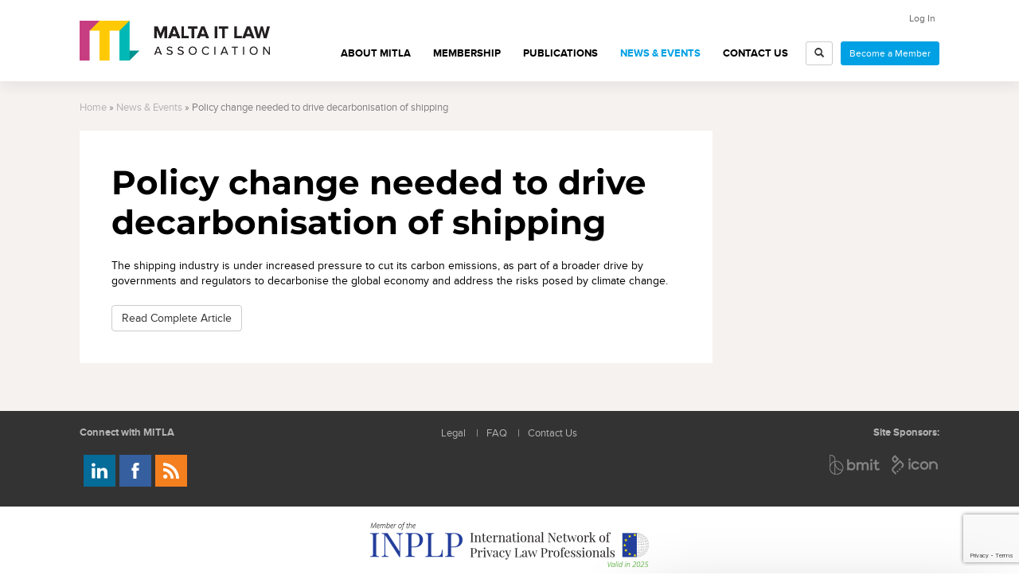

--- FILE ---
content_type: text/html; charset=UTF-8
request_url: https://www.mitla.org.mt/policy-change-decarbonisation-shipping/
body_size: 9731
content:
<!DOCTYPE html>
<html           lang="en-US">
	<head>
		<meta charset="UTF-8">
		<meta name="viewport" content="width=device-width, initial-scale=1">
		<title>Policy change needed to drive decarbonisation of shipping - Malta IT Law Association</title>
		<meta name='robots' content='index, follow, max-image-preview:large, max-snippet:-1, max-video-preview:-1' />
	<style>img:is([sizes="auto" i], [sizes^="auto," i]) { contain-intrinsic-size: 3000px 1500px }</style>
	
	<!-- This site is optimized with the Yoast SEO plugin v26.4 - https://yoast.com/wordpress/plugins/seo/ -->
	<link rel="canonical" href="https://www.mitla.org.mt/policy-change-decarbonisation-shipping/" />
	<meta property="og:locale" content="en_US" />
	<meta property="og:type" content="article" />
	<meta property="og:title" content="Policy change needed to drive decarbonisation of shipping - Malta IT Law Association" />
	<meta property="og:description" content="The shipping industry is under increased pressure to cut its carbon emissions, as part of a broader drive by governments and regulators to decarbonise the global economy and address the [&hellip;]" />
	<meta property="og:url" content="https://www.mitla.org.mt/policy-change-decarbonisation-shipping/" />
	<meta property="og:site_name" content="Malta IT Law Association" />
	<meta property="article:published_time" content="2021-08-02T14:46:03+00:00" />
	<meta name="author" content="Daren Zammit" />
	<meta name="twitter:card" content="summary_large_image" />
	<meta name="twitter:label1" content="Written by" />
	<meta name="twitter:data1" content="Daren Zammit" />
	<script type="application/ld+json" class="yoast-schema-graph">{"@context":"https://schema.org","@graph":[{"@type":"WebPage","@id":"https://www.mitla.org.mt/policy-change-decarbonisation-shipping/","url":"https://www.mitla.org.mt/policy-change-decarbonisation-shipping/","name":"Policy change needed to drive decarbonisation of shipping - Malta IT Law Association","isPartOf":{"@id":"https://www.mitla.org.mt/#website"},"datePublished":"2021-08-02T14:46:03+00:00","author":{"@id":"https://www.mitla.org.mt/#/schema/person/b5b0e60d0bce312cfc6e93c1cf74f882"},"breadcrumb":{"@id":"https://www.mitla.org.mt/policy-change-decarbonisation-shipping/#breadcrumb"},"inLanguage":"en-US","potentialAction":[{"@type":"ReadAction","target":["https://www.mitla.org.mt/policy-change-decarbonisation-shipping/"]}]},{"@type":"BreadcrumbList","@id":"https://www.mitla.org.mt/policy-change-decarbonisation-shipping/#breadcrumb","itemListElement":[{"@type":"ListItem","position":1,"name":"Home","item":"https://www.mitla.org.mt/"},{"@type":"ListItem","position":2,"name":"News &#038; Events","item":"https://www.mitla.org.mt/news-events/"},{"@type":"ListItem","position":3,"name":"Policy change needed to drive decarbonisation of shipping"}]},{"@type":"WebSite","@id":"https://www.mitla.org.mt/#website","url":"https://www.mitla.org.mt/","name":"Malta IT Law Association","description":"","potentialAction":[{"@type":"SearchAction","target":{"@type":"EntryPoint","urlTemplate":"https://www.mitla.org.mt/?s={search_term_string}"},"query-input":{"@type":"PropertyValueSpecification","valueRequired":true,"valueName":"search_term_string"}}],"inLanguage":"en-US"},{"@type":"Person","@id":"https://www.mitla.org.mt/#/schema/person/b5b0e60d0bce312cfc6e93c1cf74f882","name":"Daren Zammit","image":{"@type":"ImageObject","inLanguage":"en-US","@id":"https://www.mitla.org.mt/#/schema/person/image/","url":"https://secure.gravatar.com/avatar/eecac48501d2812c6f57983d35298df2bbb321c7704fc5d4aa5e13709c19d9d6?s=96&d=mm&r=g","contentUrl":"https://secure.gravatar.com/avatar/eecac48501d2812c6f57983d35298df2bbb321c7704fc5d4aa5e13709c19d9d6?s=96&d=mm&r=g","caption":"Daren Zammit"}}]}</script>
	<!-- / Yoast SEO plugin. -->


<link rel='stylesheet' id='editor_plus-plugin-frontend-style-css' href='https://www.mitla.org.mt/wp-content/plugins/editorplus/dist/style-gutenberg-frontend-style.css?ver=6938b28ec213a' type='text/css' media='' />
<style id='editor_plus-plugin-frontend-style-inline-css' type='text/css'>

    @font-face {
      font-family: 'eplus-icon';
      src: url('https://www.mitla.org.mt/wp-content/plugins/editorplus/extensions/icon-inserter/fonts/eplus-icon.eot?xs1351');
      src: url('https://www.mitla.org.mt/wp-content/plugins/editorplus/extensions/icon-inserter/fonts/eplus-icon.eot?xs1351#iefix')
          format('embedded-opentype'),
        url('https://www.mitla.org.mt/wp-content/plugins/editorplus/extensions/icon-inserter/fonts/eplus-icon.ttf?xs1351') format('truetype'),
        url('https://www.mitla.org.mt/wp-content/plugins/editorplus/extensions/icon-inserter/fonts/eplus-icon.woff?xs1351') format('woff'),
        url('https://www.mitla.org.mt/wp-content/plugins/editorplus/extensions/icon-inserter/fonts/eplus-icon.svg?xs1351#eplus-icon') format('svg');
      font-weight: normal;
      font-style: normal;
      font-display: block;
    }
</style>
<link rel='stylesheet' id='wp-block-library-css' href='https://www.mitla.org.mt/wp-includes/css/dist/block-library/style.min.css?ver=6.8.3' type='text/css' media='all' />
<style id='classic-theme-styles-inline-css' type='text/css'>
/*! This file is auto-generated */
.wp-block-button__link{color:#fff;background-color:#32373c;border-radius:9999px;box-shadow:none;text-decoration:none;padding:calc(.667em + 2px) calc(1.333em + 2px);font-size:1.125em}.wp-block-file__button{background:#32373c;color:#fff;text-decoration:none}
</style>
<style id='global-styles-inline-css' type='text/css'>
:root{--wp--preset--aspect-ratio--square: 1;--wp--preset--aspect-ratio--4-3: 4/3;--wp--preset--aspect-ratio--3-4: 3/4;--wp--preset--aspect-ratio--3-2: 3/2;--wp--preset--aspect-ratio--2-3: 2/3;--wp--preset--aspect-ratio--16-9: 16/9;--wp--preset--aspect-ratio--9-16: 9/16;--wp--preset--color--black: #000000;--wp--preset--color--cyan-bluish-gray: #abb8c3;--wp--preset--color--white: #ffffff;--wp--preset--color--pale-pink: #f78da7;--wp--preset--color--vivid-red: #cf2e2e;--wp--preset--color--luminous-vivid-orange: #ff6900;--wp--preset--color--luminous-vivid-amber: #fcb900;--wp--preset--color--light-green-cyan: #7bdcb5;--wp--preset--color--vivid-green-cyan: #00d084;--wp--preset--color--pale-cyan-blue: #8ed1fc;--wp--preset--color--vivid-cyan-blue: #0693e3;--wp--preset--color--vivid-purple: #9b51e0;--wp--preset--gradient--vivid-cyan-blue-to-vivid-purple: linear-gradient(135deg,rgba(6,147,227,1) 0%,rgb(155,81,224) 100%);--wp--preset--gradient--light-green-cyan-to-vivid-green-cyan: linear-gradient(135deg,rgb(122,220,180) 0%,rgb(0,208,130) 100%);--wp--preset--gradient--luminous-vivid-amber-to-luminous-vivid-orange: linear-gradient(135deg,rgba(252,185,0,1) 0%,rgba(255,105,0,1) 100%);--wp--preset--gradient--luminous-vivid-orange-to-vivid-red: linear-gradient(135deg,rgba(255,105,0,1) 0%,rgb(207,46,46) 100%);--wp--preset--gradient--very-light-gray-to-cyan-bluish-gray: linear-gradient(135deg,rgb(238,238,238) 0%,rgb(169,184,195) 100%);--wp--preset--gradient--cool-to-warm-spectrum: linear-gradient(135deg,rgb(74,234,220) 0%,rgb(151,120,209) 20%,rgb(207,42,186) 40%,rgb(238,44,130) 60%,rgb(251,105,98) 80%,rgb(254,248,76) 100%);--wp--preset--gradient--blush-light-purple: linear-gradient(135deg,rgb(255,206,236) 0%,rgb(152,150,240) 100%);--wp--preset--gradient--blush-bordeaux: linear-gradient(135deg,rgb(254,205,165) 0%,rgb(254,45,45) 50%,rgb(107,0,62) 100%);--wp--preset--gradient--luminous-dusk: linear-gradient(135deg,rgb(255,203,112) 0%,rgb(199,81,192) 50%,rgb(65,88,208) 100%);--wp--preset--gradient--pale-ocean: linear-gradient(135deg,rgb(255,245,203) 0%,rgb(182,227,212) 50%,rgb(51,167,181) 100%);--wp--preset--gradient--electric-grass: linear-gradient(135deg,rgb(202,248,128) 0%,rgb(113,206,126) 100%);--wp--preset--gradient--midnight: linear-gradient(135deg,rgb(2,3,129) 0%,rgb(40,116,252) 100%);--wp--preset--font-size--small: 13px;--wp--preset--font-size--medium: 20px;--wp--preset--font-size--large: 36px;--wp--preset--font-size--x-large: 42px;--wp--preset--spacing--20: 0.44rem;--wp--preset--spacing--30: 0.67rem;--wp--preset--spacing--40: 1rem;--wp--preset--spacing--50: 1.5rem;--wp--preset--spacing--60: 2.25rem;--wp--preset--spacing--70: 3.38rem;--wp--preset--spacing--80: 5.06rem;--wp--preset--shadow--natural: 6px 6px 9px rgba(0, 0, 0, 0.2);--wp--preset--shadow--deep: 12px 12px 50px rgba(0, 0, 0, 0.4);--wp--preset--shadow--sharp: 6px 6px 0px rgba(0, 0, 0, 0.2);--wp--preset--shadow--outlined: 6px 6px 0px -3px rgba(255, 255, 255, 1), 6px 6px rgba(0, 0, 0, 1);--wp--preset--shadow--crisp: 6px 6px 0px rgba(0, 0, 0, 1);}:where(.is-layout-flex){gap: 0.5em;}:where(.is-layout-grid){gap: 0.5em;}body .is-layout-flex{display: flex;}.is-layout-flex{flex-wrap: wrap;align-items: center;}.is-layout-flex > :is(*, div){margin: 0;}body .is-layout-grid{display: grid;}.is-layout-grid > :is(*, div){margin: 0;}:where(.wp-block-columns.is-layout-flex){gap: 2em;}:where(.wp-block-columns.is-layout-grid){gap: 2em;}:where(.wp-block-post-template.is-layout-flex){gap: 1.25em;}:where(.wp-block-post-template.is-layout-grid){gap: 1.25em;}.has-black-color{color: var(--wp--preset--color--black) !important;}.has-cyan-bluish-gray-color{color: var(--wp--preset--color--cyan-bluish-gray) !important;}.has-white-color{color: var(--wp--preset--color--white) !important;}.has-pale-pink-color{color: var(--wp--preset--color--pale-pink) !important;}.has-vivid-red-color{color: var(--wp--preset--color--vivid-red) !important;}.has-luminous-vivid-orange-color{color: var(--wp--preset--color--luminous-vivid-orange) !important;}.has-luminous-vivid-amber-color{color: var(--wp--preset--color--luminous-vivid-amber) !important;}.has-light-green-cyan-color{color: var(--wp--preset--color--light-green-cyan) !important;}.has-vivid-green-cyan-color{color: var(--wp--preset--color--vivid-green-cyan) !important;}.has-pale-cyan-blue-color{color: var(--wp--preset--color--pale-cyan-blue) !important;}.has-vivid-cyan-blue-color{color: var(--wp--preset--color--vivid-cyan-blue) !important;}.has-vivid-purple-color{color: var(--wp--preset--color--vivid-purple) !important;}.has-black-background-color{background-color: var(--wp--preset--color--black) !important;}.has-cyan-bluish-gray-background-color{background-color: var(--wp--preset--color--cyan-bluish-gray) !important;}.has-white-background-color{background-color: var(--wp--preset--color--white) !important;}.has-pale-pink-background-color{background-color: var(--wp--preset--color--pale-pink) !important;}.has-vivid-red-background-color{background-color: var(--wp--preset--color--vivid-red) !important;}.has-luminous-vivid-orange-background-color{background-color: var(--wp--preset--color--luminous-vivid-orange) !important;}.has-luminous-vivid-amber-background-color{background-color: var(--wp--preset--color--luminous-vivid-amber) !important;}.has-light-green-cyan-background-color{background-color: var(--wp--preset--color--light-green-cyan) !important;}.has-vivid-green-cyan-background-color{background-color: var(--wp--preset--color--vivid-green-cyan) !important;}.has-pale-cyan-blue-background-color{background-color: var(--wp--preset--color--pale-cyan-blue) !important;}.has-vivid-cyan-blue-background-color{background-color: var(--wp--preset--color--vivid-cyan-blue) !important;}.has-vivid-purple-background-color{background-color: var(--wp--preset--color--vivid-purple) !important;}.has-black-border-color{border-color: var(--wp--preset--color--black) !important;}.has-cyan-bluish-gray-border-color{border-color: var(--wp--preset--color--cyan-bluish-gray) !important;}.has-white-border-color{border-color: var(--wp--preset--color--white) !important;}.has-pale-pink-border-color{border-color: var(--wp--preset--color--pale-pink) !important;}.has-vivid-red-border-color{border-color: var(--wp--preset--color--vivid-red) !important;}.has-luminous-vivid-orange-border-color{border-color: var(--wp--preset--color--luminous-vivid-orange) !important;}.has-luminous-vivid-amber-border-color{border-color: var(--wp--preset--color--luminous-vivid-amber) !important;}.has-light-green-cyan-border-color{border-color: var(--wp--preset--color--light-green-cyan) !important;}.has-vivid-green-cyan-border-color{border-color: var(--wp--preset--color--vivid-green-cyan) !important;}.has-pale-cyan-blue-border-color{border-color: var(--wp--preset--color--pale-cyan-blue) !important;}.has-vivid-cyan-blue-border-color{border-color: var(--wp--preset--color--vivid-cyan-blue) !important;}.has-vivid-purple-border-color{border-color: var(--wp--preset--color--vivid-purple) !important;}.has-vivid-cyan-blue-to-vivid-purple-gradient-background{background: var(--wp--preset--gradient--vivid-cyan-blue-to-vivid-purple) !important;}.has-light-green-cyan-to-vivid-green-cyan-gradient-background{background: var(--wp--preset--gradient--light-green-cyan-to-vivid-green-cyan) !important;}.has-luminous-vivid-amber-to-luminous-vivid-orange-gradient-background{background: var(--wp--preset--gradient--luminous-vivid-amber-to-luminous-vivid-orange) !important;}.has-luminous-vivid-orange-to-vivid-red-gradient-background{background: var(--wp--preset--gradient--luminous-vivid-orange-to-vivid-red) !important;}.has-very-light-gray-to-cyan-bluish-gray-gradient-background{background: var(--wp--preset--gradient--very-light-gray-to-cyan-bluish-gray) !important;}.has-cool-to-warm-spectrum-gradient-background{background: var(--wp--preset--gradient--cool-to-warm-spectrum) !important;}.has-blush-light-purple-gradient-background{background: var(--wp--preset--gradient--blush-light-purple) !important;}.has-blush-bordeaux-gradient-background{background: var(--wp--preset--gradient--blush-bordeaux) !important;}.has-luminous-dusk-gradient-background{background: var(--wp--preset--gradient--luminous-dusk) !important;}.has-pale-ocean-gradient-background{background: var(--wp--preset--gradient--pale-ocean) !important;}.has-electric-grass-gradient-background{background: var(--wp--preset--gradient--electric-grass) !important;}.has-midnight-gradient-background{background: var(--wp--preset--gradient--midnight) !important;}.has-small-font-size{font-size: var(--wp--preset--font-size--small) !important;}.has-medium-font-size{font-size: var(--wp--preset--font-size--medium) !important;}.has-large-font-size{font-size: var(--wp--preset--font-size--large) !important;}.has-x-large-font-size{font-size: var(--wp--preset--font-size--x-large) !important;}
:where(.wp-block-post-template.is-layout-flex){gap: 1.25em;}:where(.wp-block-post-template.is-layout-grid){gap: 1.25em;}
:where(.wp-block-columns.is-layout-flex){gap: 2em;}:where(.wp-block-columns.is-layout-grid){gap: 2em;}
:root :where(.wp-block-pullquote){font-size: 1.5em;line-height: 1.6;}
</style>
<link rel='stylesheet' id='contact-form-7-css' href='https://www.mitla.org.mt/wp-content/plugins/contact-form-7/includes/css/styles.css?ver=6.1.3' type='text/css' media='all' />
<link rel='stylesheet' id='pmpro_frontend_base-css' href='https://www.mitla.org.mt/wp-content/plugins/paid-memberships-pro/css/frontend/base.css?ver=3.6.2' type='text/css' media='all' />
<link rel='stylesheet' id='pmpro_frontend_variation_1-css' href='https://www.mitla.org.mt/wp-content/plugins/paid-memberships-pro/css/frontend/variation_1.css?ver=3.6.2' type='text/css' media='all' />
<link rel='stylesheet' id='pmpro-member-directory-styles-css' href='https://www.mitla.org.mt/wp-content/plugins/pmpro-member-directory/css/pmpro-member-directory.css?ver=2.1.2' type='text/css' media='all' />
<style id='pmpro-member-directory-styles-inline-css' type='text/css'>
#wpadminbar #wp-admin-bar-pmpromd-edit-member .ab-item:before { content: "\f110"; top: 3px; }
</style>
<link rel='stylesheet' id='woocommerce-layout-css' href='https://www.mitla.org.mt/wp-content/plugins/woocommerce/assets/css/woocommerce-layout.css?ver=10.3.5' type='text/css' media='all' />
<link rel='stylesheet' id='woocommerce-smallscreen-css' href='https://www.mitla.org.mt/wp-content/plugins/woocommerce/assets/css/woocommerce-smallscreen.css?ver=10.3.5' type='text/css' media='only screen and (max-width: 768px)' />
<link rel='stylesheet' id='woocommerce-general-css' href='https://www.mitla.org.mt/wp-content/plugins/woocommerce/assets/css/woocommerce.css?ver=10.3.5' type='text/css' media='all' />
<style id='woocommerce-inline-inline-css' type='text/css'>
.woocommerce form .form-row .required { visibility: visible; }
</style>
<link rel='stylesheet' id='brands-styles-css' href='https://www.mitla.org.mt/wp-content/plugins/woocommerce/assets/css/brands.css?ver=10.3.5' type='text/css' media='all' />
<link rel='stylesheet' id='fancybox-css' href='https://www.mitla.org.mt/wp-content/themes/mitla/js/fancybox/jquery.fancybox.css?ver=6.8.3' type='text/css' media='all' />
<link rel='stylesheet' id='mitla-css' href='https://www.mitla.org.mt/wp-content/themes/mitla/style.css?ver=1765323406' type='text/css' media='all' />
<style id='mitla-inline-css' type='text/css'>

			body.pmpro-addon-has-access #pmpro_form{
				display:none;
			}
		
</style>
<script type="text/javascript" src="https://www.mitla.org.mt/wp-includes/js/jquery/jquery.min.js?ver=3.7.1" id="jquery-core-js"></script>
<script type="text/javascript" src="https://www.mitla.org.mt/wp-content/plugins/pmpro-member-directory/includes/google-maps/js/extras.js?ver=2.1.2" id="pmpro-directory-maps-extra-scripts-js" defer></script>
<script type="text/javascript" src="https://www.mitla.org.mt/wp-content/plugins/woocommerce/assets/js/jquery-blockui/jquery.blockUI.min.js?ver=2.7.0-wc.10.3.5" id="wc-jquery-blockui-js" defer data-wp-strategy="defer"></script>
<script type="text/javascript" src="https://www.mitla.org.mt/wp-content/plugins/woocommerce/assets/js/js-cookie/js.cookie.min.js?ver=2.1.4-wc.10.3.5" id="wc-js-cookie-js" defer data-wp-strategy="defer"></script>
<script type="text/javascript" id="woocommerce-js-extra">
/* <![CDATA[ */
var woocommerce_params = {"ajax_url":"\/wp-admin\/admin-ajax.php","wc_ajax_url":"\/?wc-ajax=%%endpoint%%","i18n_password_show":"Show password","i18n_password_hide":"Hide password"};
/* ]]> */
</script>
<script type="text/javascript" src="https://www.mitla.org.mt/wp-content/plugins/woocommerce/assets/js/frontend/woocommerce.min.js?ver=10.3.5" id="woocommerce-js" defer data-wp-strategy="defer"></script>
<script type="text/javascript" src="https://www.mitla.org.mt/wp-content/themes/mitla/js/fancybox/jquery.fancybox.pack.js?ver=6.8.3" id="fancybox-js" defer></script>
<script type="text/javascript" id="mitla-js-extra">
/* <![CDATA[ */
var mitla = {"ajax_url":"https:\/\/www.mitla.org.mt\/wp-admin\/admin-ajax.php","show_popup":"1"};
/* ]]> */
</script>
<script type="text/javascript" src="https://www.mitla.org.mt/wp-content/themes/mitla/js/theme-min.js?ver=1765323406" id="mitla-js" defer></script>
<style id="pmpro_colors">:root {
	--pmpro--color--base: #ffffff;
	--pmpro--color--contrast: #222222;
	--pmpro--color--accent: #0c3d54;
	--pmpro--color--accent--variation: hsl( 199,75%,28.5% );
	--pmpro--color--border--variation: hsl( 0,0%,91% );
}</style><script async src="https://www.mitla.org.mt/wp-content/uploads/perfmatters/gtagv4.js?id=G-4XH1WH96MS"></script><script>window.dataLayer = window.dataLayer || [];function gtag(){dataLayer.push(arguments);}gtag("js", new Date());gtag("config", "G-4XH1WH96MS");</script><link href="[data-uri]" rel="icon" type="image/x-icon" />	<noscript><style>.woocommerce-product-gallery{ opacity: 1 !important; }</style></noscript>
			<style type="text/css" id="wp-custom-css">
			.webinar-code .pmpro_level_discount_applied{
	display: none;
}

.wp-block-buttons>.wp-block-button:has(.btn-block){
	display: block;
}


.page-id-31031 .pmpro-addon-membership-levels-student-membership{
	display:none;
}

#pmpropdf-notice-error{
	display:none;
}		</style>
				<!--[if lt IE 9]>
		<script src="https://www.mitla.org.mt/wp-content/themes/mitla/js/html5shiv.js" type="text/javascript"></script>
		<script src="https://www.mitla.org.mt/wp-content/themes/mitla/js/respond.min.js" type="text/javascript"></script>
		<![endif]-->
		<script type="text/javascript" src="//s7.addthis.com/js/300/addthis_widget.js#pubid=ra-541aaab40f469546" defer></script>
		<!-- Hotjar Tracking Code for https://www.mitla.org.mt -->
		<script>
		(function(h,o,t,j,a,r){
		h.hj=h.hj||function(){(h.hj.q=h.hj.q||[]).push(arguments)};
		h._hjSettings={hjid:733385,hjsv:6};
		a=o.getElementsByTagName('head')[0];
		r=o.createElement('script');r.async=1;
		r.src=t+h._hjSettings.hjid+j+h._hjSettings.hjsv;
		a.appendChild(r);
		})(window,document,'https://static.hotjar.com/c/hotjar-','.js?sv=');
		</script>
	</head>
	<body class="pmpro-variation_1 wp-singular post-template-default single single-post postid-28075 single-format-standard wp-theme-mitla theme-mitla pmpro-body-has-access woocommerce-no-js eplus_styles">
		<div id="wrap" class="push">
			<header id="header">
				<div class="container">
					<div class="col-sm-12" style="margin-bottom:0;">
						<div class="header-container">
							<div class="header-logo">
								<a href="https://www.mitla.org.mt"><img src="https://www.mitla.org.mt/wp-content/themes/mitla/img/logo.png" alt=""></a>
							</div>
							<div class="header-content">
								<ul class="top-nav">
									<!--<li>Subscribe to Mailing list</li>-->
																		<li><a href="https://www.mitla.org.mt/login">Log In</a></li>
																	</ul>
								<div class="header-nav">
									<nav class="main-navigation" id="main-navigation" role="navigation">
										<ul id="menu-main-menu" class="menu"><li id="menu-item-22" class="menu-item menu-item-type-post_type menu-item-object-page menu-item-has-children menu-item-22"><a href="https://www.mitla.org.mt/about/">About MITLA</a>
<ul class="sub-menu">
	<li id="menu-item-406" class="menu-item menu-item-type-post_type menu-item-object-page menu-item-406"><a href="https://www.mitla.org.mt/about/executive-committee/">Executive Committee</a></li>
	<li id="menu-item-324" class="menu-item menu-item-type-post_type menu-item-object-page menu-item-324"><a href="https://www.mitla.org.mt/about/committees/">Committees</a></li>
	<li id="menu-item-613" class="menu-item menu-item-type-post_type menu-item-object-page menu-item-613"><a href="https://www.mitla.org.mt/about/founding-members/">Founding Members</a></li>
	<li id="menu-item-34666" class="menu-item menu-item-type-post_type menu-item-object-page menu-item-34666"><a href="https://www.mitla.org.mt/members/">Members List</a></li>
	<li id="menu-item-28214" class="menu-item menu-item-type-post_type menu-item-object-page menu-item-28214"><a href="https://www.mitla.org.mt/about/our-partners/">Partners</a></li>
	<li id="menu-item-325" class="menu-item menu-item-type-post_type menu-item-object-page menu-item-325"><a href="https://www.mitla.org.mt/about/sponsors/">Sponsors</a></li>
	<li id="menu-item-32421" class="menu-item menu-item-type-post_type menu-item-object-page menu-item-32421"><a href="https://www.mitla.org.mt/gep/">Gender Equality Plan (GEP)</a></li>
</ul>
</li>
<li id="menu-item-21" class="menu-item menu-item-type-post_type menu-item-object-page menu-item-21"><a href="https://www.mitla.org.mt/membership/">Membership</a></li>
<li id="menu-item-312" class="menu-item menu-item-type-custom menu-item-object-custom menu-item-312"><a href="http://www.mitla.org.mt/publications/">Publications</a></li>
<li id="menu-item-19" class="menu-item menu-item-type-post_type menu-item-object-page current_page_parent menu-item-has-children menu-item-19"><a href="https://www.mitla.org.mt/news-events/">News &#038; Events</a>
<ul class="sub-menu">
	<li id="menu-item-35809" class="menu-item menu-item-type-post_type menu-item-object-page menu-item-35809"><a href="https://www.mitla.org.mt/mitla-2025-annual-conference/">MITLA 2025 Annual Conference</a></li>
	<li id="menu-item-35716" class="menu-item menu-item-type-post_type menu-item-object-page menu-item-35716"><a href="https://www.mitla.org.mt/ip-in-gaming/">IP in Gaming</a></li>
	<li id="menu-item-31117" class="menu-item menu-item-type-post_type menu-item-object-page menu-item-31117"><a href="https://www.mitla.org.mt/digital-challenges-and-law/">Digital Challenges &#038; Law 2024 MITLA ANNUAL CONFERENCE</a></li>
	<li id="menu-item-30668" class="menu-item menu-item-type-post_type menu-item-object-page menu-item-30668"><a href="https://www.mitla.org.mt/how-ai-will-evolve-in-2024/">AI in 2024 Event</a></li>
	<li id="menu-item-29317" class="menu-item menu-item-type-post_type menu-item-object-page menu-item-29317"><a href="https://www.mitla.org.mt/digital-safeguards/">Digital Safeguards &#8211; 2023 MITLA ANNUAL CONFERENCE</a></li>
	<li id="menu-item-28956" class="menu-item menu-item-type-post_type menu-item-object-page menu-item-28956"><a href="https://www.mitla.org.mt/counters-first-public-webinar/">CounteR’s 2022 Webinar</a></li>
	<li id="menu-item-27738" class="menu-item menu-item-type-post_type menu-item-object-page menu-item-27738"><a href="https://www.mitla.org.mt/consent-management-webinar/">Consent Management Webinar</a></li>
	<li id="menu-item-27158" class="menu-item menu-item-type-custom menu-item-object-custom menu-item-27158"><a href="https://www.eventbrite.com/e/webinar-right-to-disconnect-tickets-142873012025">Right to Disconnect &#8211; Webinar</a></li>
	<li id="menu-item-26405" class="menu-item menu-item-type-post_type menu-item-object-page menu-item-26405"><a href="https://www.mitla.org.mt/red-alert-project/">Red-Alert Project</a></li>
	<li id="menu-item-22947" class="menu-item menu-item-type-post_type menu-item-object-page menu-item-22947"><a href="https://www.mitla.org.mt/gdpr-conference/">GDPR Conference</a></li>
	<li id="menu-item-4103" class="menu-item menu-item-type-post_type menu-item-object-page menu-item-4103"><a href="https://www.mitla.org.mt/cybercrime-conference/">Cybercrime Conference</a></li>
	<li id="menu-item-3047" class="menu-item menu-item-type-post_type menu-item-object-page menu-item-3047"><a href="https://www.mitla.org.mt/cloud-computing-law-malta/">Cloud Computing Law</a></li>
	<li id="menu-item-3030" class="menu-item menu-item-type-post_type menu-item-object-post menu-item-3030"><a href="https://www.mitla.org.mt/isaca-mitla/">The Digital Economy</a></li>
	<li id="menu-item-3032" class="menu-item menu-item-type-post_type menu-item-object-page menu-item-3032"><a href="https://www.mitla.org.mt/employment-law/">Social Media and Employment</a></li>
	<li id="menu-item-3033" class="menu-item menu-item-type-post_type menu-item-object-page menu-item-3033"><a href="https://www.mitla.org.mt/conference/">Data Protection at a crossroads</a></li>
</ul>
</li>
<li id="menu-item-18" class="menu-item menu-item-type-post_type menu-item-object-page menu-item-18"><a href="https://www.mitla.org.mt/contact-us/">Contact Us</a></li>
</ul>										<a href="#sidemenu" class="simple-menu btn btn-sm btn-primary">MENU</a>
									</nav>
									<div id="header-search">
										<form action="https://www.mitla.org.mt" class="header-search" id="header-search-form">
											<input type="text" name="s" placeholder="Search site..." class="search-input" id="header-search-input">
											<button id="search-button"><span class="glyphicon glyphicon-search"></span></button>
										</form>
									</div>
																		<span class="joinus">
										<a href="https://www.mitla.org.mt/membership" class="btn btn-sm btn-primary hidden-md">Become a Member</a>
									</span>
																	</div>

							</div>
						</div>
					</div>
				</div>
			</header>
			<div id="main">
<div class="section">

	<div class="container">

					<div class="col-md-12 breadcrumbs">
				<div id="breadcrumbs"><span><span><a href="https://www.mitla.org.mt/">Home</a></span> » <span><a href="https://www.mitla.org.mt/news-events/">News &#038; Events</a></span> » <span class="breadcrumb_last" aria-current="page">Policy change needed to drive decarbonisation of shipping</span></span></div>			</div>
		
		<div class="col-md-9">

			
				
					<article id="post-28075" class="post">
	<div class="post-inner">
		<h1 class="entry-title">Policy change needed to drive decarbonisation of shipping</h1>
		<p>The shipping industry is under increased pressure to cut its carbon emissions, as part of a broader drive by governments and regulators to decarbonise the global economy and address the risks posed by climate change.</p>
<p><a href="https://www.pinsentmasons.com/out-law/analysis/policy-change-decarbonisation-shipping?utm_source=PM+website&#038;utm_medium=feed&#038;utm_campaign=RSS+feeds" target="_blank" class="btn btn-default" rel="noopener">Read Complete Article</a></p>
	</div>
</article><!-- #post-## -->
				
			
		</div>

		<div class="col-md-3">

			
		</div>

	</div>

</div>


		</div>

	<footer id="footer">
		<div class="container">
			
			<div class="col-md-4 col-md-push-4">
				<ul id="menu-footer" class="menu"><li id="menu-item-23" class="menu-item menu-item-type-post_type menu-item-object-page menu-item-23"><span class="sep">|</span><a href="https://www.mitla.org.mt/legal/">Legal</a></li>
<li id="menu-item-1364" class="menu-item menu-item-type-post_type menu-item-object-page menu-item-1364"><span class="sep">|</span><a href="https://www.mitla.org.mt/faq/">FAQ</a></li>
<li id="menu-item-24" class="menu-item menu-item-type-post_type menu-item-object-page menu-item-24"><span class="sep">|</span><a href="https://www.mitla.org.mt/contact-us/">Contact Us</a></li>
</ul>			</div>
			<div class="col-md-4 col-md-pull-4 col-sm-6 connect">
				<h6>Connect with MITLA</h6>
								<ul class="social-media-lg">
																	<li><a href="https://www.linkedin.com/company/5285390" target="_blank" class="linkedin" title="Follow us on LinkedIn">Follow us on LinkedIn</a></li>
												<li><a href="https://www.facebook.com/maltaitlawassociation" target="_blank" class="facebook" title="Follow us on Facebook">Follow us on Facebook</a></li>
																<li><a href="https://www.mitla.org.mt/feed/rss/" class="rss">Rss</a></li>
				</ul>
			</div>
			<div class="col-md-4 col-sm-6 sponsors">
				<h6>Site Sponsors:</h6>
				<a href="http://www.bmit.com.mt" class="sponsor bmit" target="_blank">BMIT</a>
				<a href="http://www.icon.com.mt" class="sponsor icon" target="_blank">ICON</a>
			</div>
		</div>
	</footer>

	<div style="padding:20px;">
		<img src="https://www.mitla.org.mt/wp-content/themes/mitla/img/INPLP_logo-2025.png" alt="MITLA is a member of the INPLP" style="display: block; margin:0px auto; max-width:350px;">
	</div>

	</div>

	<nav id="sidemenu" class="side-panel" role="navigation">
		<a href="#sidemenu" class="simple-menu btn btn-lg btn-block"><i class="glyphicon glyphicon-remove"></i></a>
	    <ul id="menu-main-menu-1" class="menu"><li class="menu-item menu-item-type-post_type menu-item-object-page menu-item-has-children menu-item-22"><a href="https://www.mitla.org.mt/about/">About MITLA</a>
<ul class="sub-menu">
	<li class="menu-item menu-item-type-post_type menu-item-object-page menu-item-406"><a href="https://www.mitla.org.mt/about/executive-committee/">Executive Committee</a></li>
	<li class="menu-item menu-item-type-post_type menu-item-object-page menu-item-324"><a href="https://www.mitla.org.mt/about/committees/">Committees</a></li>
	<li class="menu-item menu-item-type-post_type menu-item-object-page menu-item-613"><a href="https://www.mitla.org.mt/about/founding-members/">Founding Members</a></li>
	<li class="menu-item menu-item-type-post_type menu-item-object-page menu-item-34666"><a href="https://www.mitla.org.mt/members/">Members List</a></li>
	<li class="menu-item menu-item-type-post_type menu-item-object-page menu-item-28214"><a href="https://www.mitla.org.mt/about/our-partners/">Partners</a></li>
	<li class="menu-item menu-item-type-post_type menu-item-object-page menu-item-325"><a href="https://www.mitla.org.mt/about/sponsors/">Sponsors</a></li>
	<li class="menu-item menu-item-type-post_type menu-item-object-page menu-item-32421"><a href="https://www.mitla.org.mt/gep/">Gender Equality Plan (GEP)</a></li>
</ul>
</li>
<li class="menu-item menu-item-type-post_type menu-item-object-page menu-item-21"><a href="https://www.mitla.org.mt/membership/">Membership</a></li>
<li class="menu-item menu-item-type-custom menu-item-object-custom menu-item-312"><a href="http://www.mitla.org.mt/publications/">Publications</a></li>
<li class="menu-item menu-item-type-post_type menu-item-object-page current_page_parent menu-item-has-children menu-item-19"><a href="https://www.mitla.org.mt/news-events/">News &#038; Events</a>
<ul class="sub-menu">
	<li class="menu-item menu-item-type-post_type menu-item-object-page menu-item-35809"><a href="https://www.mitla.org.mt/mitla-2025-annual-conference/">MITLA 2025 Annual Conference</a></li>
	<li class="menu-item menu-item-type-post_type menu-item-object-page menu-item-35716"><a href="https://www.mitla.org.mt/ip-in-gaming/">IP in Gaming</a></li>
	<li class="menu-item menu-item-type-post_type menu-item-object-page menu-item-31117"><a href="https://www.mitla.org.mt/digital-challenges-and-law/">Digital Challenges &#038; Law 2024 MITLA ANNUAL CONFERENCE</a></li>
	<li class="menu-item menu-item-type-post_type menu-item-object-page menu-item-30668"><a href="https://www.mitla.org.mt/how-ai-will-evolve-in-2024/">AI in 2024 Event</a></li>
	<li class="menu-item menu-item-type-post_type menu-item-object-page menu-item-29317"><a href="https://www.mitla.org.mt/digital-safeguards/">Digital Safeguards &#8211; 2023 MITLA ANNUAL CONFERENCE</a></li>
	<li class="menu-item menu-item-type-post_type menu-item-object-page menu-item-28956"><a href="https://www.mitla.org.mt/counters-first-public-webinar/">CounteR’s 2022 Webinar</a></li>
	<li class="menu-item menu-item-type-post_type menu-item-object-page menu-item-27738"><a href="https://www.mitla.org.mt/consent-management-webinar/">Consent Management Webinar</a></li>
	<li class="menu-item menu-item-type-custom menu-item-object-custom menu-item-27158"><a href="https://www.eventbrite.com/e/webinar-right-to-disconnect-tickets-142873012025">Right to Disconnect &#8211; Webinar</a></li>
	<li class="menu-item menu-item-type-post_type menu-item-object-page menu-item-26405"><a href="https://www.mitla.org.mt/red-alert-project/">Red-Alert Project</a></li>
	<li class="menu-item menu-item-type-post_type menu-item-object-page menu-item-22947"><a href="https://www.mitla.org.mt/gdpr-conference/">GDPR Conference</a></li>
	<li class="menu-item menu-item-type-post_type menu-item-object-page menu-item-4103"><a href="https://www.mitla.org.mt/cybercrime-conference/">Cybercrime Conference</a></li>
	<li class="menu-item menu-item-type-post_type menu-item-object-page menu-item-3047"><a href="https://www.mitla.org.mt/cloud-computing-law-malta/">Cloud Computing Law</a></li>
	<li class="menu-item menu-item-type-post_type menu-item-object-post menu-item-3030"><a href="https://www.mitla.org.mt/isaca-mitla/">The Digital Economy</a></li>
	<li class="menu-item menu-item-type-post_type menu-item-object-page menu-item-3032"><a href="https://www.mitla.org.mt/employment-law/">Social Media and Employment</a></li>
	<li class="menu-item menu-item-type-post_type menu-item-object-page menu-item-3033"><a href="https://www.mitla.org.mt/conference/">Data Protection at a crossroads</a></li>
</ul>
</li>
<li class="menu-item menu-item-type-post_type menu-item-object-page menu-item-18"><a href="https://www.mitla.org.mt/contact-us/">Contact Us</a></li>
</ul>	</nav>

<div class="panel-newsletter" id="panel-newsletter">
	<div class="top-border"></div>
	<div class="inner-panel">
		
<div class="wpcf7 no-js" id="wpcf7-f28217-o1" lang="en-US" dir="ltr" data-wpcf7-id="28217">
<div class="screen-reader-response"><p role="status" aria-live="polite" aria-atomic="true"></p> <ul></ul></div>
<form action="/policy-change-decarbonisation-shipping/#wpcf7-f28217-o1" method="post" class="wpcf7-form init" aria-label="Contact form" novalidate="novalidate" data-status="init">
<fieldset class="hidden-fields-container"><input type="hidden" name="_wpcf7" value="28217" /><input type="hidden" name="_wpcf7_version" value="6.1.3" /><input type="hidden" name="_wpcf7_locale" value="en_US" /><input type="hidden" name="_wpcf7_unit_tag" value="wpcf7-f28217-o1" /><input type="hidden" name="_wpcf7_container_post" value="0" /><input type="hidden" name="_wpcf7_posted_data_hash" value="" /><input type="hidden" name="_wpcf7dtx_version" value="5.0.3" /><input type="hidden" name="_wpcf7_recaptcha_response" value="" />
</fieldset>
<h3>Subscribe for the latest<br/>IT Law updates</h3>
<p>Receive the latest IT Law updates straight to your inbox, gain access to our exclusive industry events, keep up to date with MITLA.</p>
<p><label class="sr-only">First Name</label><span class="wpcf7-form-control-wrap" data-name="first-name"><input size="40" maxlength="400" class="wpcf7-form-control wpcf7-text wpcf7-validates-as-required" aria-required="true" aria-invalid="false" placeholder="First Name" value="" type="text" name="first-name" /></span></p>
<p><label class="sr-only">Last Name</label><span class="wpcf7-form-control-wrap" data-name="last-name"><input size="40" maxlength="400" class="wpcf7-form-control wpcf7-text wpcf7-validates-as-required" aria-required="true" aria-invalid="false" placeholder="Last Name" value="" type="text" name="last-name" /></span></p>
<p><label class="sr-only">Email</label><span class="wpcf7-form-control-wrap" data-name="email"><input size="40" maxlength="400" class="wpcf7-form-control wpcf7-email wpcf7-validates-as-required wpcf7-text wpcf7-validates-as-email" aria-required="true" aria-invalid="false" placeholder="Email" value="" type="email" name="email" /></span></p>
<p><label class="sr-only">Company</label><span class="wpcf7-form-control-wrap" data-name="company"><input size="40" maxlength="400" class="wpcf7-form-control wpcf7-text" aria-invalid="false" placeholder="Company" value="" type="text" name="company" /></span></p>
<span class="wpcf7-form-control-wrap" data-name="acceptance"><span class="wpcf7-form-control wpcf7-acceptance"><span class="wpcf7-list-item"><label><input type="checkbox" name="acceptance" value="1" aria-invalid="false" /><span class="wpcf7-list-item-label">By submitting this form, you are opting-in and consenting to receiving email newsletters from MITLA. You can withdraw your consent to receive email newsletters at any time by using the unsubscribe link, found at the bottom of every email newsletter.</span></label></span></span></span>
<div class="wpcf7-response-output" aria-hidden="true"></div>
<p><input class="wpcf7-form-control wpcf7-submit has-spinner btn btn-lg btn-primary" type="submit" value="Subscribe" /></p>
</form>
</div>
	</div>
	<div class="close" id="panel-newsletter-close"><svg xmlns="http://www.w3.org/2000/svg" viewBox="0 0 512.001 512.001"><path d="M284.286 256.002L506.143 34.144c7.811-7.811 7.811-20.475 0-28.285-7.811-7.81-20.475-7.811-28.285 0L256 227.717 34.143 5.859c-7.811-7.811-20.475-7.811-28.285 0-7.81 7.811-7.811 20.475 0 28.285l221.857 221.857L5.858 477.859c-7.811 7.811-7.811 20.475 0 28.285a19.938 19.938 0 0014.143 5.857 19.94 19.94 0 0014.143-5.857L256 284.287l221.857 221.857c3.905 3.905 9.024 5.857 14.143 5.857s10.237-1.952 14.143-5.857c7.811-7.811 7.811-20.475 0-28.285L284.286 256.002z"/></svg></div>
</div>
<script type="speculationrules">
{"prefetch":[{"source":"document","where":{"and":[{"href_matches":"\/*"},{"not":{"href_matches":["\/wp-*.php","\/wp-admin\/*","\/wp-content\/uploads\/*","\/wp-content\/*","\/wp-content\/plugins\/*","\/wp-content\/themes\/mitla\/*","\/*\\?(.+)"]}},{"not":{"selector_matches":"a[rel~=\"nofollow\"]"}},{"not":{"selector_matches":".no-prefetch, .no-prefetch a"}}]},"eagerness":"conservative"}]}
</script>
		<!-- Memberships powered by Paid Memberships Pro v3.6.2. -->
	<script type="text/javascript">
_linkedin_partner_id = "2723178";
window._linkedin_data_partner_ids = window._linkedin_data_partner_ids || [];
window._linkedin_data_partner_ids.push(_linkedin_partner_id);
</script><script type="text/javascript">
(function(){var s = document.getElementsByTagName("script")[0];
var b = document.createElement("script");
b.type = "text/javascript";b.async = true;
b.src = "https://snap.licdn.com/li.lms-analytics/insight.min.js";
s.parentNode.insertBefore(b, s);})();
</script>
<noscript>
<img height="1" width="1" style="display:none;" alt="" src="https://px.ads.linkedin.com/collect/?pid=2723178&fmt=gif" /> </noscript>	<script type='text/javascript'>
		(function () {
			var c = document.body.className;
			c = c.replace(/woocommerce-no-js/, 'woocommerce-js');
			document.body.className = c;
		})();
	</script>
	<link rel='stylesheet' id='wc-stripe-blocks-checkout-style-css' href='https://www.mitla.org.mt/wp-content/plugins/woocommerce-gateway-stripe/build/upe-blocks.css?ver=7a015a6f0fabd17529b6' type='text/css' media='all' />
<link rel='stylesheet' id='wc-blocks-style-css' href='https://www.mitla.org.mt/wp-content/plugins/woocommerce/assets/client/blocks/wc-blocks.css?ver=wc-10.3.5' type='text/css' media='all' />
<script type="text/javascript" src="https://www.mitla.org.mt/wp-content/plugins/editorplus/assets/scripts/frontend.js?ver=6938b28ec213a" id="editor_plus-plugin-frontend-script-js" defer></script>
<script type="text/javascript" src="https://www.mitla.org.mt/wp-content/plugins/editorplus/assets/scripts/progressbar.js?ver=new" id="editorplus-progressbar-script-js" defer></script>
<script type="text/javascript" src="https://www.mitla.org.mt/wp-content/plugins/editorplus/assets/scripts/toggles.js?ver=new" id="editorplus-toggles-script-js" defer></script>
<script type="text/javascript" src="https://www.mitla.org.mt/wp-content/plugins/editorplus/assets/scripts/counter.js?ver=initail" id="editorplus-counter-script-js" defer></script>
<script type="text/javascript" src="https://www.mitla.org.mt/wp-content/plugins/editorplus/assets/scripts/tabs.js?ver=new" id="editorplus-tabs-script-js" defer></script>
<script type="text/javascript" src="https://www.mitla.org.mt/wp-content/plugins/editorplus/assets/scripts/countdown.js?ver=new" id="editorplus-countdown-script-js" defer></script>
<script type="text/javascript" src="https://www.mitla.org.mt/wp-content/plugins/editorplus/assets/scripts/lottie-player.js?ver=latest" id="editorplus-lottie-player-script-js" defer></script>
<script type="text/javascript" src="https://www.mitla.org.mt/wp-includes/js/dist/hooks.min.js?ver=4d63a3d491d11ffd8ac6" id="wp-hooks-js" defer></script>
<script type="text/javascript" src="https://www.mitla.org.mt/wp-includes/js/dist/i18n.min.js?ver=5e580eb46a90c2b997e6" id="wp-i18n-js" defer></script>
<script type="text/javascript" id="wp-i18n-js-after">
/* <![CDATA[ */
wp.i18n.setLocaleData( { 'text direction\u0004ltr': [ 'ltr' ] } );
/* ]]> */
</script>
<script type="text/javascript" src="https://www.mitla.org.mt/wp-content/plugins/contact-form-7/includes/swv/js/index.js?ver=6.1.3" id="swv-js" defer></script>
<script type="text/javascript" id="contact-form-7-js-before">
/* <![CDATA[ */
var wpcf7 = {
    "api": {
        "root": "https:\/\/www.mitla.org.mt\/wp-json\/",
        "namespace": "contact-form-7\/v1"
    },
    "cached": 1
};
/* ]]> */
</script>
<script type="text/javascript" src="https://www.mitla.org.mt/wp-content/plugins/contact-form-7/includes/js/index.js?ver=6.1.3" id="contact-form-7-js" defer></script>
<script type="text/javascript" src="https://www.mitla.org.mt/wp-content/plugins/woocommerce/assets/js/sourcebuster/sourcebuster.min.js?ver=10.3.5" id="sourcebuster-js-js" defer></script>
<script type="text/javascript" id="wc-order-attribution-js-extra">
/* <![CDATA[ */
var wc_order_attribution = {"params":{"lifetime":1.0e-5,"session":30,"base64":false,"ajaxurl":"https:\/\/www.mitla.org.mt\/wp-admin\/admin-ajax.php","prefix":"wc_order_attribution_","allowTracking":true},"fields":{"source_type":"current.typ","referrer":"current_add.rf","utm_campaign":"current.cmp","utm_source":"current.src","utm_medium":"current.mdm","utm_content":"current.cnt","utm_id":"current.id","utm_term":"current.trm","utm_source_platform":"current.plt","utm_creative_format":"current.fmt","utm_marketing_tactic":"current.tct","session_entry":"current_add.ep","session_start_time":"current_add.fd","session_pages":"session.pgs","session_count":"udata.vst","user_agent":"udata.uag"}};
/* ]]> */
</script>
<script type="text/javascript" src="https://www.mitla.org.mt/wp-content/plugins/woocommerce/assets/js/frontend/order-attribution.min.js?ver=10.3.5" id="wc-order-attribution-js" defer></script>
<script type="text/javascript" src="https://www.google.com/recaptcha/api.js?render=6LeM7h0aAAAAAOYEJs3-K89aZoa1makMBrNfi5L2&amp;ver=3.0" id="google-recaptcha-js" defer></script>
<script type="text/javascript" src="https://www.mitla.org.mt/wp-includes/js/dist/vendor/wp-polyfill.min.js?ver=3.15.0" id="wp-polyfill-js" defer></script>
<script type="text/javascript" id="wpcf7-recaptcha-js-before">
/* <![CDATA[ */
var wpcf7_recaptcha = {
    "sitekey": "6LeM7h0aAAAAAOYEJs3-K89aZoa1makMBrNfi5L2",
    "actions": {
        "homepage": "homepage",
        "contactform": "contactform"
    }
};
/* ]]> */
</script>
<script type="text/javascript" src="https://www.mitla.org.mt/wp-content/plugins/contact-form-7/modules/recaptcha/index.js?ver=6.1.3" id="wpcf7-recaptcha-js" defer></script>

</body>
</html>

--- FILE ---
content_type: text/html; charset=utf-8
request_url: https://www.google.com/recaptcha/api2/anchor?ar=1&k=6LeM7h0aAAAAAOYEJs3-K89aZoa1makMBrNfi5L2&co=aHR0cHM6Ly93d3cubWl0bGEub3JnLm10OjQ0Mw..&hl=en&v=jdMmXeCQEkPbnFDy9T04NbgJ&size=invisible&anchor-ms=20000&execute-ms=15000&cb=18aea0zicpay
body_size: 46646
content:
<!DOCTYPE HTML><html dir="ltr" lang="en"><head><meta http-equiv="Content-Type" content="text/html; charset=UTF-8">
<meta http-equiv="X-UA-Compatible" content="IE=edge">
<title>reCAPTCHA</title>
<style type="text/css">
/* cyrillic-ext */
@font-face {
  font-family: 'Roboto';
  font-style: normal;
  font-weight: 400;
  font-stretch: 100%;
  src: url(//fonts.gstatic.com/s/roboto/v48/KFO7CnqEu92Fr1ME7kSn66aGLdTylUAMa3GUBHMdazTgWw.woff2) format('woff2');
  unicode-range: U+0460-052F, U+1C80-1C8A, U+20B4, U+2DE0-2DFF, U+A640-A69F, U+FE2E-FE2F;
}
/* cyrillic */
@font-face {
  font-family: 'Roboto';
  font-style: normal;
  font-weight: 400;
  font-stretch: 100%;
  src: url(//fonts.gstatic.com/s/roboto/v48/KFO7CnqEu92Fr1ME7kSn66aGLdTylUAMa3iUBHMdazTgWw.woff2) format('woff2');
  unicode-range: U+0301, U+0400-045F, U+0490-0491, U+04B0-04B1, U+2116;
}
/* greek-ext */
@font-face {
  font-family: 'Roboto';
  font-style: normal;
  font-weight: 400;
  font-stretch: 100%;
  src: url(//fonts.gstatic.com/s/roboto/v48/KFO7CnqEu92Fr1ME7kSn66aGLdTylUAMa3CUBHMdazTgWw.woff2) format('woff2');
  unicode-range: U+1F00-1FFF;
}
/* greek */
@font-face {
  font-family: 'Roboto';
  font-style: normal;
  font-weight: 400;
  font-stretch: 100%;
  src: url(//fonts.gstatic.com/s/roboto/v48/KFO7CnqEu92Fr1ME7kSn66aGLdTylUAMa3-UBHMdazTgWw.woff2) format('woff2');
  unicode-range: U+0370-0377, U+037A-037F, U+0384-038A, U+038C, U+038E-03A1, U+03A3-03FF;
}
/* math */
@font-face {
  font-family: 'Roboto';
  font-style: normal;
  font-weight: 400;
  font-stretch: 100%;
  src: url(//fonts.gstatic.com/s/roboto/v48/KFO7CnqEu92Fr1ME7kSn66aGLdTylUAMawCUBHMdazTgWw.woff2) format('woff2');
  unicode-range: U+0302-0303, U+0305, U+0307-0308, U+0310, U+0312, U+0315, U+031A, U+0326-0327, U+032C, U+032F-0330, U+0332-0333, U+0338, U+033A, U+0346, U+034D, U+0391-03A1, U+03A3-03A9, U+03B1-03C9, U+03D1, U+03D5-03D6, U+03F0-03F1, U+03F4-03F5, U+2016-2017, U+2034-2038, U+203C, U+2040, U+2043, U+2047, U+2050, U+2057, U+205F, U+2070-2071, U+2074-208E, U+2090-209C, U+20D0-20DC, U+20E1, U+20E5-20EF, U+2100-2112, U+2114-2115, U+2117-2121, U+2123-214F, U+2190, U+2192, U+2194-21AE, U+21B0-21E5, U+21F1-21F2, U+21F4-2211, U+2213-2214, U+2216-22FF, U+2308-230B, U+2310, U+2319, U+231C-2321, U+2336-237A, U+237C, U+2395, U+239B-23B7, U+23D0, U+23DC-23E1, U+2474-2475, U+25AF, U+25B3, U+25B7, U+25BD, U+25C1, U+25CA, U+25CC, U+25FB, U+266D-266F, U+27C0-27FF, U+2900-2AFF, U+2B0E-2B11, U+2B30-2B4C, U+2BFE, U+3030, U+FF5B, U+FF5D, U+1D400-1D7FF, U+1EE00-1EEFF;
}
/* symbols */
@font-face {
  font-family: 'Roboto';
  font-style: normal;
  font-weight: 400;
  font-stretch: 100%;
  src: url(//fonts.gstatic.com/s/roboto/v48/KFO7CnqEu92Fr1ME7kSn66aGLdTylUAMaxKUBHMdazTgWw.woff2) format('woff2');
  unicode-range: U+0001-000C, U+000E-001F, U+007F-009F, U+20DD-20E0, U+20E2-20E4, U+2150-218F, U+2190, U+2192, U+2194-2199, U+21AF, U+21E6-21F0, U+21F3, U+2218-2219, U+2299, U+22C4-22C6, U+2300-243F, U+2440-244A, U+2460-24FF, U+25A0-27BF, U+2800-28FF, U+2921-2922, U+2981, U+29BF, U+29EB, U+2B00-2BFF, U+4DC0-4DFF, U+FFF9-FFFB, U+10140-1018E, U+10190-1019C, U+101A0, U+101D0-101FD, U+102E0-102FB, U+10E60-10E7E, U+1D2C0-1D2D3, U+1D2E0-1D37F, U+1F000-1F0FF, U+1F100-1F1AD, U+1F1E6-1F1FF, U+1F30D-1F30F, U+1F315, U+1F31C, U+1F31E, U+1F320-1F32C, U+1F336, U+1F378, U+1F37D, U+1F382, U+1F393-1F39F, U+1F3A7-1F3A8, U+1F3AC-1F3AF, U+1F3C2, U+1F3C4-1F3C6, U+1F3CA-1F3CE, U+1F3D4-1F3E0, U+1F3ED, U+1F3F1-1F3F3, U+1F3F5-1F3F7, U+1F408, U+1F415, U+1F41F, U+1F426, U+1F43F, U+1F441-1F442, U+1F444, U+1F446-1F449, U+1F44C-1F44E, U+1F453, U+1F46A, U+1F47D, U+1F4A3, U+1F4B0, U+1F4B3, U+1F4B9, U+1F4BB, U+1F4BF, U+1F4C8-1F4CB, U+1F4D6, U+1F4DA, U+1F4DF, U+1F4E3-1F4E6, U+1F4EA-1F4ED, U+1F4F7, U+1F4F9-1F4FB, U+1F4FD-1F4FE, U+1F503, U+1F507-1F50B, U+1F50D, U+1F512-1F513, U+1F53E-1F54A, U+1F54F-1F5FA, U+1F610, U+1F650-1F67F, U+1F687, U+1F68D, U+1F691, U+1F694, U+1F698, U+1F6AD, U+1F6B2, U+1F6B9-1F6BA, U+1F6BC, U+1F6C6-1F6CF, U+1F6D3-1F6D7, U+1F6E0-1F6EA, U+1F6F0-1F6F3, U+1F6F7-1F6FC, U+1F700-1F7FF, U+1F800-1F80B, U+1F810-1F847, U+1F850-1F859, U+1F860-1F887, U+1F890-1F8AD, U+1F8B0-1F8BB, U+1F8C0-1F8C1, U+1F900-1F90B, U+1F93B, U+1F946, U+1F984, U+1F996, U+1F9E9, U+1FA00-1FA6F, U+1FA70-1FA7C, U+1FA80-1FA89, U+1FA8F-1FAC6, U+1FACE-1FADC, U+1FADF-1FAE9, U+1FAF0-1FAF8, U+1FB00-1FBFF;
}
/* vietnamese */
@font-face {
  font-family: 'Roboto';
  font-style: normal;
  font-weight: 400;
  font-stretch: 100%;
  src: url(//fonts.gstatic.com/s/roboto/v48/KFO7CnqEu92Fr1ME7kSn66aGLdTylUAMa3OUBHMdazTgWw.woff2) format('woff2');
  unicode-range: U+0102-0103, U+0110-0111, U+0128-0129, U+0168-0169, U+01A0-01A1, U+01AF-01B0, U+0300-0301, U+0303-0304, U+0308-0309, U+0323, U+0329, U+1EA0-1EF9, U+20AB;
}
/* latin-ext */
@font-face {
  font-family: 'Roboto';
  font-style: normal;
  font-weight: 400;
  font-stretch: 100%;
  src: url(//fonts.gstatic.com/s/roboto/v48/KFO7CnqEu92Fr1ME7kSn66aGLdTylUAMa3KUBHMdazTgWw.woff2) format('woff2');
  unicode-range: U+0100-02BA, U+02BD-02C5, U+02C7-02CC, U+02CE-02D7, U+02DD-02FF, U+0304, U+0308, U+0329, U+1D00-1DBF, U+1E00-1E9F, U+1EF2-1EFF, U+2020, U+20A0-20AB, U+20AD-20C0, U+2113, U+2C60-2C7F, U+A720-A7FF;
}
/* latin */
@font-face {
  font-family: 'Roboto';
  font-style: normal;
  font-weight: 400;
  font-stretch: 100%;
  src: url(//fonts.gstatic.com/s/roboto/v48/KFO7CnqEu92Fr1ME7kSn66aGLdTylUAMa3yUBHMdazQ.woff2) format('woff2');
  unicode-range: U+0000-00FF, U+0131, U+0152-0153, U+02BB-02BC, U+02C6, U+02DA, U+02DC, U+0304, U+0308, U+0329, U+2000-206F, U+20AC, U+2122, U+2191, U+2193, U+2212, U+2215, U+FEFF, U+FFFD;
}
/* cyrillic-ext */
@font-face {
  font-family: 'Roboto';
  font-style: normal;
  font-weight: 500;
  font-stretch: 100%;
  src: url(//fonts.gstatic.com/s/roboto/v48/KFO7CnqEu92Fr1ME7kSn66aGLdTylUAMa3GUBHMdazTgWw.woff2) format('woff2');
  unicode-range: U+0460-052F, U+1C80-1C8A, U+20B4, U+2DE0-2DFF, U+A640-A69F, U+FE2E-FE2F;
}
/* cyrillic */
@font-face {
  font-family: 'Roboto';
  font-style: normal;
  font-weight: 500;
  font-stretch: 100%;
  src: url(//fonts.gstatic.com/s/roboto/v48/KFO7CnqEu92Fr1ME7kSn66aGLdTylUAMa3iUBHMdazTgWw.woff2) format('woff2');
  unicode-range: U+0301, U+0400-045F, U+0490-0491, U+04B0-04B1, U+2116;
}
/* greek-ext */
@font-face {
  font-family: 'Roboto';
  font-style: normal;
  font-weight: 500;
  font-stretch: 100%;
  src: url(//fonts.gstatic.com/s/roboto/v48/KFO7CnqEu92Fr1ME7kSn66aGLdTylUAMa3CUBHMdazTgWw.woff2) format('woff2');
  unicode-range: U+1F00-1FFF;
}
/* greek */
@font-face {
  font-family: 'Roboto';
  font-style: normal;
  font-weight: 500;
  font-stretch: 100%;
  src: url(//fonts.gstatic.com/s/roboto/v48/KFO7CnqEu92Fr1ME7kSn66aGLdTylUAMa3-UBHMdazTgWw.woff2) format('woff2');
  unicode-range: U+0370-0377, U+037A-037F, U+0384-038A, U+038C, U+038E-03A1, U+03A3-03FF;
}
/* math */
@font-face {
  font-family: 'Roboto';
  font-style: normal;
  font-weight: 500;
  font-stretch: 100%;
  src: url(//fonts.gstatic.com/s/roboto/v48/KFO7CnqEu92Fr1ME7kSn66aGLdTylUAMawCUBHMdazTgWw.woff2) format('woff2');
  unicode-range: U+0302-0303, U+0305, U+0307-0308, U+0310, U+0312, U+0315, U+031A, U+0326-0327, U+032C, U+032F-0330, U+0332-0333, U+0338, U+033A, U+0346, U+034D, U+0391-03A1, U+03A3-03A9, U+03B1-03C9, U+03D1, U+03D5-03D6, U+03F0-03F1, U+03F4-03F5, U+2016-2017, U+2034-2038, U+203C, U+2040, U+2043, U+2047, U+2050, U+2057, U+205F, U+2070-2071, U+2074-208E, U+2090-209C, U+20D0-20DC, U+20E1, U+20E5-20EF, U+2100-2112, U+2114-2115, U+2117-2121, U+2123-214F, U+2190, U+2192, U+2194-21AE, U+21B0-21E5, U+21F1-21F2, U+21F4-2211, U+2213-2214, U+2216-22FF, U+2308-230B, U+2310, U+2319, U+231C-2321, U+2336-237A, U+237C, U+2395, U+239B-23B7, U+23D0, U+23DC-23E1, U+2474-2475, U+25AF, U+25B3, U+25B7, U+25BD, U+25C1, U+25CA, U+25CC, U+25FB, U+266D-266F, U+27C0-27FF, U+2900-2AFF, U+2B0E-2B11, U+2B30-2B4C, U+2BFE, U+3030, U+FF5B, U+FF5D, U+1D400-1D7FF, U+1EE00-1EEFF;
}
/* symbols */
@font-face {
  font-family: 'Roboto';
  font-style: normal;
  font-weight: 500;
  font-stretch: 100%;
  src: url(//fonts.gstatic.com/s/roboto/v48/KFO7CnqEu92Fr1ME7kSn66aGLdTylUAMaxKUBHMdazTgWw.woff2) format('woff2');
  unicode-range: U+0001-000C, U+000E-001F, U+007F-009F, U+20DD-20E0, U+20E2-20E4, U+2150-218F, U+2190, U+2192, U+2194-2199, U+21AF, U+21E6-21F0, U+21F3, U+2218-2219, U+2299, U+22C4-22C6, U+2300-243F, U+2440-244A, U+2460-24FF, U+25A0-27BF, U+2800-28FF, U+2921-2922, U+2981, U+29BF, U+29EB, U+2B00-2BFF, U+4DC0-4DFF, U+FFF9-FFFB, U+10140-1018E, U+10190-1019C, U+101A0, U+101D0-101FD, U+102E0-102FB, U+10E60-10E7E, U+1D2C0-1D2D3, U+1D2E0-1D37F, U+1F000-1F0FF, U+1F100-1F1AD, U+1F1E6-1F1FF, U+1F30D-1F30F, U+1F315, U+1F31C, U+1F31E, U+1F320-1F32C, U+1F336, U+1F378, U+1F37D, U+1F382, U+1F393-1F39F, U+1F3A7-1F3A8, U+1F3AC-1F3AF, U+1F3C2, U+1F3C4-1F3C6, U+1F3CA-1F3CE, U+1F3D4-1F3E0, U+1F3ED, U+1F3F1-1F3F3, U+1F3F5-1F3F7, U+1F408, U+1F415, U+1F41F, U+1F426, U+1F43F, U+1F441-1F442, U+1F444, U+1F446-1F449, U+1F44C-1F44E, U+1F453, U+1F46A, U+1F47D, U+1F4A3, U+1F4B0, U+1F4B3, U+1F4B9, U+1F4BB, U+1F4BF, U+1F4C8-1F4CB, U+1F4D6, U+1F4DA, U+1F4DF, U+1F4E3-1F4E6, U+1F4EA-1F4ED, U+1F4F7, U+1F4F9-1F4FB, U+1F4FD-1F4FE, U+1F503, U+1F507-1F50B, U+1F50D, U+1F512-1F513, U+1F53E-1F54A, U+1F54F-1F5FA, U+1F610, U+1F650-1F67F, U+1F687, U+1F68D, U+1F691, U+1F694, U+1F698, U+1F6AD, U+1F6B2, U+1F6B9-1F6BA, U+1F6BC, U+1F6C6-1F6CF, U+1F6D3-1F6D7, U+1F6E0-1F6EA, U+1F6F0-1F6F3, U+1F6F7-1F6FC, U+1F700-1F7FF, U+1F800-1F80B, U+1F810-1F847, U+1F850-1F859, U+1F860-1F887, U+1F890-1F8AD, U+1F8B0-1F8BB, U+1F8C0-1F8C1, U+1F900-1F90B, U+1F93B, U+1F946, U+1F984, U+1F996, U+1F9E9, U+1FA00-1FA6F, U+1FA70-1FA7C, U+1FA80-1FA89, U+1FA8F-1FAC6, U+1FACE-1FADC, U+1FADF-1FAE9, U+1FAF0-1FAF8, U+1FB00-1FBFF;
}
/* vietnamese */
@font-face {
  font-family: 'Roboto';
  font-style: normal;
  font-weight: 500;
  font-stretch: 100%;
  src: url(//fonts.gstatic.com/s/roboto/v48/KFO7CnqEu92Fr1ME7kSn66aGLdTylUAMa3OUBHMdazTgWw.woff2) format('woff2');
  unicode-range: U+0102-0103, U+0110-0111, U+0128-0129, U+0168-0169, U+01A0-01A1, U+01AF-01B0, U+0300-0301, U+0303-0304, U+0308-0309, U+0323, U+0329, U+1EA0-1EF9, U+20AB;
}
/* latin-ext */
@font-face {
  font-family: 'Roboto';
  font-style: normal;
  font-weight: 500;
  font-stretch: 100%;
  src: url(//fonts.gstatic.com/s/roboto/v48/KFO7CnqEu92Fr1ME7kSn66aGLdTylUAMa3KUBHMdazTgWw.woff2) format('woff2');
  unicode-range: U+0100-02BA, U+02BD-02C5, U+02C7-02CC, U+02CE-02D7, U+02DD-02FF, U+0304, U+0308, U+0329, U+1D00-1DBF, U+1E00-1E9F, U+1EF2-1EFF, U+2020, U+20A0-20AB, U+20AD-20C0, U+2113, U+2C60-2C7F, U+A720-A7FF;
}
/* latin */
@font-face {
  font-family: 'Roboto';
  font-style: normal;
  font-weight: 500;
  font-stretch: 100%;
  src: url(//fonts.gstatic.com/s/roboto/v48/KFO7CnqEu92Fr1ME7kSn66aGLdTylUAMa3yUBHMdazQ.woff2) format('woff2');
  unicode-range: U+0000-00FF, U+0131, U+0152-0153, U+02BB-02BC, U+02C6, U+02DA, U+02DC, U+0304, U+0308, U+0329, U+2000-206F, U+20AC, U+2122, U+2191, U+2193, U+2212, U+2215, U+FEFF, U+FFFD;
}
/* cyrillic-ext */
@font-face {
  font-family: 'Roboto';
  font-style: normal;
  font-weight: 900;
  font-stretch: 100%;
  src: url(//fonts.gstatic.com/s/roboto/v48/KFO7CnqEu92Fr1ME7kSn66aGLdTylUAMa3GUBHMdazTgWw.woff2) format('woff2');
  unicode-range: U+0460-052F, U+1C80-1C8A, U+20B4, U+2DE0-2DFF, U+A640-A69F, U+FE2E-FE2F;
}
/* cyrillic */
@font-face {
  font-family: 'Roboto';
  font-style: normal;
  font-weight: 900;
  font-stretch: 100%;
  src: url(//fonts.gstatic.com/s/roboto/v48/KFO7CnqEu92Fr1ME7kSn66aGLdTylUAMa3iUBHMdazTgWw.woff2) format('woff2');
  unicode-range: U+0301, U+0400-045F, U+0490-0491, U+04B0-04B1, U+2116;
}
/* greek-ext */
@font-face {
  font-family: 'Roboto';
  font-style: normal;
  font-weight: 900;
  font-stretch: 100%;
  src: url(//fonts.gstatic.com/s/roboto/v48/KFO7CnqEu92Fr1ME7kSn66aGLdTylUAMa3CUBHMdazTgWw.woff2) format('woff2');
  unicode-range: U+1F00-1FFF;
}
/* greek */
@font-face {
  font-family: 'Roboto';
  font-style: normal;
  font-weight: 900;
  font-stretch: 100%;
  src: url(//fonts.gstatic.com/s/roboto/v48/KFO7CnqEu92Fr1ME7kSn66aGLdTylUAMa3-UBHMdazTgWw.woff2) format('woff2');
  unicode-range: U+0370-0377, U+037A-037F, U+0384-038A, U+038C, U+038E-03A1, U+03A3-03FF;
}
/* math */
@font-face {
  font-family: 'Roboto';
  font-style: normal;
  font-weight: 900;
  font-stretch: 100%;
  src: url(//fonts.gstatic.com/s/roboto/v48/KFO7CnqEu92Fr1ME7kSn66aGLdTylUAMawCUBHMdazTgWw.woff2) format('woff2');
  unicode-range: U+0302-0303, U+0305, U+0307-0308, U+0310, U+0312, U+0315, U+031A, U+0326-0327, U+032C, U+032F-0330, U+0332-0333, U+0338, U+033A, U+0346, U+034D, U+0391-03A1, U+03A3-03A9, U+03B1-03C9, U+03D1, U+03D5-03D6, U+03F0-03F1, U+03F4-03F5, U+2016-2017, U+2034-2038, U+203C, U+2040, U+2043, U+2047, U+2050, U+2057, U+205F, U+2070-2071, U+2074-208E, U+2090-209C, U+20D0-20DC, U+20E1, U+20E5-20EF, U+2100-2112, U+2114-2115, U+2117-2121, U+2123-214F, U+2190, U+2192, U+2194-21AE, U+21B0-21E5, U+21F1-21F2, U+21F4-2211, U+2213-2214, U+2216-22FF, U+2308-230B, U+2310, U+2319, U+231C-2321, U+2336-237A, U+237C, U+2395, U+239B-23B7, U+23D0, U+23DC-23E1, U+2474-2475, U+25AF, U+25B3, U+25B7, U+25BD, U+25C1, U+25CA, U+25CC, U+25FB, U+266D-266F, U+27C0-27FF, U+2900-2AFF, U+2B0E-2B11, U+2B30-2B4C, U+2BFE, U+3030, U+FF5B, U+FF5D, U+1D400-1D7FF, U+1EE00-1EEFF;
}
/* symbols */
@font-face {
  font-family: 'Roboto';
  font-style: normal;
  font-weight: 900;
  font-stretch: 100%;
  src: url(//fonts.gstatic.com/s/roboto/v48/KFO7CnqEu92Fr1ME7kSn66aGLdTylUAMaxKUBHMdazTgWw.woff2) format('woff2');
  unicode-range: U+0001-000C, U+000E-001F, U+007F-009F, U+20DD-20E0, U+20E2-20E4, U+2150-218F, U+2190, U+2192, U+2194-2199, U+21AF, U+21E6-21F0, U+21F3, U+2218-2219, U+2299, U+22C4-22C6, U+2300-243F, U+2440-244A, U+2460-24FF, U+25A0-27BF, U+2800-28FF, U+2921-2922, U+2981, U+29BF, U+29EB, U+2B00-2BFF, U+4DC0-4DFF, U+FFF9-FFFB, U+10140-1018E, U+10190-1019C, U+101A0, U+101D0-101FD, U+102E0-102FB, U+10E60-10E7E, U+1D2C0-1D2D3, U+1D2E0-1D37F, U+1F000-1F0FF, U+1F100-1F1AD, U+1F1E6-1F1FF, U+1F30D-1F30F, U+1F315, U+1F31C, U+1F31E, U+1F320-1F32C, U+1F336, U+1F378, U+1F37D, U+1F382, U+1F393-1F39F, U+1F3A7-1F3A8, U+1F3AC-1F3AF, U+1F3C2, U+1F3C4-1F3C6, U+1F3CA-1F3CE, U+1F3D4-1F3E0, U+1F3ED, U+1F3F1-1F3F3, U+1F3F5-1F3F7, U+1F408, U+1F415, U+1F41F, U+1F426, U+1F43F, U+1F441-1F442, U+1F444, U+1F446-1F449, U+1F44C-1F44E, U+1F453, U+1F46A, U+1F47D, U+1F4A3, U+1F4B0, U+1F4B3, U+1F4B9, U+1F4BB, U+1F4BF, U+1F4C8-1F4CB, U+1F4D6, U+1F4DA, U+1F4DF, U+1F4E3-1F4E6, U+1F4EA-1F4ED, U+1F4F7, U+1F4F9-1F4FB, U+1F4FD-1F4FE, U+1F503, U+1F507-1F50B, U+1F50D, U+1F512-1F513, U+1F53E-1F54A, U+1F54F-1F5FA, U+1F610, U+1F650-1F67F, U+1F687, U+1F68D, U+1F691, U+1F694, U+1F698, U+1F6AD, U+1F6B2, U+1F6B9-1F6BA, U+1F6BC, U+1F6C6-1F6CF, U+1F6D3-1F6D7, U+1F6E0-1F6EA, U+1F6F0-1F6F3, U+1F6F7-1F6FC, U+1F700-1F7FF, U+1F800-1F80B, U+1F810-1F847, U+1F850-1F859, U+1F860-1F887, U+1F890-1F8AD, U+1F8B0-1F8BB, U+1F8C0-1F8C1, U+1F900-1F90B, U+1F93B, U+1F946, U+1F984, U+1F996, U+1F9E9, U+1FA00-1FA6F, U+1FA70-1FA7C, U+1FA80-1FA89, U+1FA8F-1FAC6, U+1FACE-1FADC, U+1FADF-1FAE9, U+1FAF0-1FAF8, U+1FB00-1FBFF;
}
/* vietnamese */
@font-face {
  font-family: 'Roboto';
  font-style: normal;
  font-weight: 900;
  font-stretch: 100%;
  src: url(//fonts.gstatic.com/s/roboto/v48/KFO7CnqEu92Fr1ME7kSn66aGLdTylUAMa3OUBHMdazTgWw.woff2) format('woff2');
  unicode-range: U+0102-0103, U+0110-0111, U+0128-0129, U+0168-0169, U+01A0-01A1, U+01AF-01B0, U+0300-0301, U+0303-0304, U+0308-0309, U+0323, U+0329, U+1EA0-1EF9, U+20AB;
}
/* latin-ext */
@font-face {
  font-family: 'Roboto';
  font-style: normal;
  font-weight: 900;
  font-stretch: 100%;
  src: url(//fonts.gstatic.com/s/roboto/v48/KFO7CnqEu92Fr1ME7kSn66aGLdTylUAMa3KUBHMdazTgWw.woff2) format('woff2');
  unicode-range: U+0100-02BA, U+02BD-02C5, U+02C7-02CC, U+02CE-02D7, U+02DD-02FF, U+0304, U+0308, U+0329, U+1D00-1DBF, U+1E00-1E9F, U+1EF2-1EFF, U+2020, U+20A0-20AB, U+20AD-20C0, U+2113, U+2C60-2C7F, U+A720-A7FF;
}
/* latin */
@font-face {
  font-family: 'Roboto';
  font-style: normal;
  font-weight: 900;
  font-stretch: 100%;
  src: url(//fonts.gstatic.com/s/roboto/v48/KFO7CnqEu92Fr1ME7kSn66aGLdTylUAMa3yUBHMdazQ.woff2) format('woff2');
  unicode-range: U+0000-00FF, U+0131, U+0152-0153, U+02BB-02BC, U+02C6, U+02DA, U+02DC, U+0304, U+0308, U+0329, U+2000-206F, U+20AC, U+2122, U+2191, U+2193, U+2212, U+2215, U+FEFF, U+FFFD;
}

</style>
<link rel="stylesheet" type="text/css" href="https://www.gstatic.com/recaptcha/releases/jdMmXeCQEkPbnFDy9T04NbgJ/styles__ltr.css">
<script nonce="89opc6T0Dp4iyhCqWYgKSw" type="text/javascript">window['__recaptcha_api'] = 'https://www.google.com/recaptcha/api2/';</script>
<script type="text/javascript" src="https://www.gstatic.com/recaptcha/releases/jdMmXeCQEkPbnFDy9T04NbgJ/recaptcha__en.js" nonce="89opc6T0Dp4iyhCqWYgKSw">
      
    </script></head>
<body><div id="rc-anchor-alert" class="rc-anchor-alert"></div>
<input type="hidden" id="recaptcha-token" value="[base64]">
<script type="text/javascript" nonce="89opc6T0Dp4iyhCqWYgKSw">
      recaptcha.anchor.Main.init("[\x22ainput\x22,[\x22bgdata\x22,\x22\x22,\[base64]/[base64]/[base64]/[base64]/[base64]/[base64]/[base64]/[base64]/[base64]/[base64]/[base64]/[base64]/[base64]/[base64]\\u003d\x22,\[base64]\\u003d\\u003d\x22,\[base64]/DlMK4LHAPw5XCtMOUw5kJXg9delXClTJrw4TCnMKPYXzClnVLPQrDtXHDkMKdMQ5iKVjDpXpsw7w6wobCmsONwrTDqWTDrcKTDsOnw7TCqzA/wr/[base64]/DhVE4w4p6bUxTw5zClC7DuMKRHS5dKmLDkWPChMK6KlrCrsOVw4RGDiYfwrw7VcK2HMKWwo1Iw6YVYMO0YcK4wodAwr3CnFnCmsKuwoA6UMK/w41QfmHCrlheNsOXRsOEBsOSZcKvZ2HDhTjDn2zDon3DogjDtMO1w7hqwpRIwobCi8Ktw7nChFNOw5QePMKtwpzDmsKSwpnCmxwLeMKeVsK/w5sqLSfDq8OYwoYZBcKMXMOMHlXDhMKHw7x4GG1hXz3CijPDuMKkHybDpFZFw5zClDbDqQHDl8K5NmbDuG7CiMO+V0UUwpk5w5E7ZsOVbGhEw7/Ct0jCtMKaOWDCnkrCtjxiwqnDgUfCmcOjwovCkhJfRMKzbcK3w79jSsKsw7M7U8KPwo/CiSlhYCktGEHDjih7woQid0IeUBkkw50Iwo/DtxFLHcOeZCbDtT3CnGTDucKSYcKAw7RBVQcUwqQbaEMlRsOBf3MlwpnDgTBtwoFtV8KHAT0wAcO0w6vDksOOwq3DusONZsObwqoYTcKWw6vDpsOjwrfDn1kBaRrDsEktwp/CjW3Dkho3wpYeMMO/wrHDmsOQw5fChcO1MWLDji0/w7rDvcOtAcO1w7ksw57Dn03DoDHDnVPCs09bXsOoWBvDiSdFw4rDjlsWwq5sw6MwL0vDp8OcEsKTccKRSMOZW8KzcsOSbQRMKMK+RcOwQXh0w6jCij7CsmnCiADCoVDDkVxmw6YkNMO4UHE0wp/DvSZ2IFrComciwrbDmlHDjMKrw67ChVYTw4XCmgALwo3CqsOUwpzDpsKRHnXCkMKIJiILwogAwrFJwoHDi1zCvBnDl2FEasKPw4gDSsKnwrYgdVjDmMOCFBRmJMKiw73CvSjCnBI8NVl0w4zCm8O4R8Oew6lAwrV0wqAYw7dGeMKKw7/[base64]/DlD5Lw49OaCJNw6lgenIZHlDDoMOtC03CjX/[base64]/wq/DgzLDpcKPwrDDkMK8Y3LCucO+FHEjw7scLkfCkMO6w4nDgMOTGXNfw74cw4bCkg5+w6sIWHzDmgpXw4nDgE/DsB/Dr8KAYT7Ds8KBwpDDkMKcw6QZQSACw5IEFcO4dsOaAEbDoMKzwrPDtMOnPcOEw6d9AsOZwpvCusK3w7RoDMKKWMKCdhPCq8OFwp05wpNRwqvDsV/DhMOSwrHDvBPDu8Krw5zDisOAAMKiVFRGw6DChSEnc8KtwqfDrcKbw7bCgsKKVcKLw5/Dq8OhVMOtw6bCssKKwqHDpS0kOxd2w5zChg3Cgllww6gCEABZwqxZUcOcwqkKwrnDtcKaA8KEAHhMaVrDuMOJLxgGCcKIwqVtI8KPw6XCilEBVMK1IMOUw4PDlhTDiMO3w44lLcOEw4HDpS4qworCusOGwrIpJw8Ha8O6N1/[base64]/[base64]/DgwvDmTgzUMK5wpEZw6p2GMKPwr09TMKVw6PCmllIOjLDrCo7bXcyw4bDsWfCmMKRw4zDonh9GsKabyLCoVPDswjDkVrDuQvDi8O/w6/DkkhRwrQ5GMODwo/CmGbCp8OAUsOMwr/DoGAbNX/DicOtw6/DllURbWPDv8KQJMKlw7t8w5nDvcKXBAjCukbCpUfDusKfwr3DpERMXsOTKsOYAcKbwqxSwrfCrSvDicOCw74PA8KAQ8KNVMKTW8KMw4B3w4lPwpVTfMOJwqXDi8Knw5d9wqTDvcOYw5pRwpM/woQpw5DCmXhIw50Fw53Dj8KKwr3CkCjCrgHChyrDgjnDnMKTwoLDsMKtwrFbPwgZDUBEF2jCrSrDiMOYw47DjcKkb8Ksw5tsGiHDixZxeRvDlQ1QQMO1bsK2fhXDj3HCqiXCsUzDqSHCpcO5F3BXw5nDjsKqfDzCp8KdNsOVwrlDw6fDt8KIw4PDtsO1w6/[base64]/Cp8KuS8OpdMKmCcO8wr/DiivDuEYWa8OHw7bCixrDqBImwqnDo8OCw5XCtsK9I1HCmMKTwrsRw6TCrMO1w6DDkxzDssKzwprDjiTCh8KNw77Ds3zDjMKMfDDChcOJwr/DgFzCgQ3DtTtww5ljHsKNacO9w7HDmwHDlsOfw6lPWMK7wqTCrMKjTHoswrLDlGrDqsKvwqdvwqooP8KBNcO4AMOfRC4awpB9O8KZwrDCr23CnAEzwrDCr8K+asO1w6EwXsKHeSZXwohywp1nW8KxH8K+VMOCQXQnw4rDo8O0Fm9PUnF8NlhwU2/DlEUKNcONcsKlw7rDuMKaTkNeesK+RCo4LcOIw77CrBsXwq1fZUnCulldK2bDr8O1wprDh8KLXVfCsXQYYD3Dm0fCnMK2JHDDmE8jwq/DnsKxw6bDumTDvEEzw5TCiMOmwqE7w53Cm8OzYsOhK8K6w4XDlcOlNDA9LE/ChMKUC8O3woQDDcKFCm/DmMOTKMKjdhbDpBPCvMOww6TDnEDDlsK1E8OSw4DCpBo1WCvCuwQswpbCtsKldcOEbcKxMsKrw4bDkz/CjMOSwpfCrsKzB0FPw6PCocO0wofCvBoCRsOPwqvCkT9Zw6bDicKKw6LDgcOHwrXDqMOfNMO/[base64]/ClnfDsMOiZC1bwoVdw7c+wozDvMO9ZBZswp9qwpoDL8KCQsOWXcOwAU9qUMKxCjXDiMOcB8KrcEJmwp/Dm8Kvw6jDgsKjAE8dw5ZWGDrDsUjDlcOyCsKSwozDnDHDk8Onwrtiw5k9wqZTw6pIw7XDkVZfwodJYTZAw4XDscK4wqHDpsKRwqTDhMKUwoE8aX8EZcKUw79TTGtxOzpQam/[base64]/Cp3LDiQxeBcOyF8KYY8KfEcOqw5rDp24OwpzCnGNBwqkLw6wYw7nDocKmwqDDrXrCgGTDksONGSHDqhLDg8O9D1Mlw7Q7w5HCoMOYw6Z3QRzDtsKcRW8mMhwOa8O9w6hdwqx/ExZ4wrJYwo/CgsOgw7fDrcOWwp1IasK5w4pzwqvDgMOvw65dacOQRwrDuMKUwo1LBMK8w7PDgMO4WMKewrEyw60Lwqg2wrHDqcK6w4x4w6TCi3XDkGkpw4TDvEbDszR9S3TCki/DiMOyw7TCi2jCpMKHw43Cv3nDtMK2YsOQw7PCvsO3eDtLwqLDlcKaVmXDqF12w6bCpFYHwrJRKHfDrx5Jw4geGi3DvhPDuk/CilhLHmcTXMOJw7haDsKhAi/[base64]/wrnCiEI+EF7DucOHw5nDmDZHQsKFw5kqw7LClcKHwonDtcOSJcKzwo4ZIcOyCcKIcsOhBV8AwpTCtsKAHcKUfzxhAsO3GijDqsOuw5ImBQ/DjFXDjArCk8OJw6zDnCHCki3ChcOIwog/w5BuwqB7wpjCvcKtwrXClR9CwrR3MWzDoMKrwoFDY1I/aWtfQjzDpMKmU3M2JAVXQMOEMcOKPsKDdgnCt8OVNQjClsKyJsKcw6PDuRltFjodwqAsRMO5wrLCjgJlFcKEVy/DhcORwo5bw68wC8OjEzTDlzbClSoWw414wojDrcK0wpbCgidPfXhaWcOcOcOQJcOlw4TDrSZKwoHDnMOxby0QesOjW8OVwpjDucOYaBnDrcKDw5E/w5goeCfDqsKuXi/[base64]/CvCs3T8Oww4ZHwo1BRcKhwoDDlC/DlAnDjcKRwrzDoHhKHABDwqvCtkcbw7vDhC7CilPDimwiwqdtVsKPw59/[base64]/c8KXw6sFw4cSw4sewo1TwqkMSF52XXcQKMKGw5/[base64]/[base64]/w4plwpPCnsOBM2bCmmTDpCPDtRnDncKjwqLClcOQYsO4I8OZXnxIw6pLw57CrU3DncOjCsOWw6tyw5HDgyZzK2fDginCo3gwwojDmWg8IynCpsK7dj5jw7p7ccK2IXPCgRp1GMOBw5dJw63DuMKfcE/Dl8KowqFBAsOccFvDvhsHwq9bw4dGMmgGwpHCh8OWw7oFKWVPEw/CicKdDcKXScO9w7RBayUcwpwiwqvCm0UPwrfCscKSc8KLBMKqbsOaWwHCozcxAlXCv8KIwqN2QcOSw7LDlcOidn/ChnvDksKAUcKyw5NRwpHCsMOFw5vDnsKMYsOEw6nCvWkGUcORwonCoMOXMXLDtmIPJsOpJUZBw4jDhsOuXEfDpHc8YMO4wqJQZX5uSTDDkMK6wrJibMOja1/ChTnCv8Kxw6xGw50uw4fDgVjDiR80wpHCmMKYwohvNMKofcOqHSjCh8OAG3oUw71uDloxbkrCi8Khwo0XNw5WM8O3wpvCtA3CicOdw6dUwopfwoDDq8KkOGsNBcOVHhzCjBvDvMO2wrVBcE/Dr8KtWVfCu8K0w44OwrJRwpZaGFPDqsOmHMKocsK7UX5lwrTDhhJTdAzCt35LBMKGBzBawoHDvcKxMmXDo8KQPcOBw6nCisOHEcOXwrgmwofDm8K6KcOJwonCucK6ecKUOHDCnjnCmT4Ye8K6w7zDqcO+wqkNw5pBfsK6w65LAmvDojhIEMO7IcKHDU8/w6V2XMOVXcK+w5bCqsK/woVRRhvCtsO9wojDmQ7CsTfCrcK3S8KCwqjCl2/Dh0PCsnPCpkstwpAmSsOjw5zCr8O4w50hw5nDncO8PwAiwrtoKsO5V151wr95w7nDtlJzSHXCrGzCnMKCw6dCI8OLwp0vwqEJw4fDhsKzfVpxwo7Cn3I+csKwOcKMOsKowoLDmF8cWMOlwoXDrcOPQXxGw4/CqsOYwocbNsKUw4TCsSEqUnrDoh3DoMOJw4k4w4bDucK3wpLDtkTDnEbCgw7DrsObwo9xw6FKdMKVwrRYYCYvVsKcd2w9eMKqw5FQw7PChlDDsy7DgmPDqMKKwpPCoTrDosKJwqDDtEjDi8O2w7jCrzk0wosFw65lw4U6VmwHPMKyw659wqLDosK9wqjDq8K/PBbCkcOvTikaZ8K7dsOcYcKaw5hrIMKIwqsqAQLCpsKLwovCgWNwwpDDpDLDqi3CpBA1O3BvwpXCtVTCp8KadsONwq8uOMKPGMOKwpXCvk5gQmk7HMKLwq4cwodYw61ww5rDl0DCosOgw4txw4vDmhhPw44Wb8KVP1vChcOuw4fCnBDChcKnwoDDpFxIw5t/w41PwpxQwrMMNsOmX0/Dph7DucOTGibDqsK1wqfCncKrJhcCwqXDgRhNVgnDlGXDpV5/[base64]/[base64]/[base64]/[base64]/DvlDCqknDvsKHNMOnUHxBQ3cfwqPCiSlvwr3DqsOaT8Kyw7TDun9Kw557S8KgwpBZNB1eIRPDuErCtUgwWsOFw6InfsOawopzQT7CjTA4w7TDt8OVPcKPaMOKLcOtwp3Cr8Kbw4l2woZmOsO5L2TDpU15w4XDhhfDqwEqw48aAcK3wpk/[base64]/CqMK1wrFmwpEONn4Aw7FBCMOPRcKqQ8K3wrIzwofDrXRjw5DDlcKUGwbCk8KGwqdKwqzCjcKqVsKQXkLCgCTDnz/[base64]/Cp8OHw73CocO4aMOXXCMAwr88w6s1QcKIwpFHLTBNw6NePg0/bsKVw7HCk8KwKsOgwo/Di1fDlTLCmX3DlTcSD8Oaw5AdwoVAw75ew7NLw7zCnnjDinlwPSZ+TTfDusO0QMOQf3jCnMKvw6twD1oZU8Olw4gbD1Fpw6N0OsKrwps8BwzCmEjCssKbwph9esKFLsOhwqXCrMOGwoEZGcKNd8K0ZcK+w5syRMOYMVY/MMKULg/[base64]/DtANawoh5w4JrbsKFUkbDinsFV8OcW8K2w4/[base64]/DrcOawp8tBw9cJyfDl08vw7gEw49ABnIBOEzDsMOww7zCnVnCm8OYMDXCmzTCv8KcE8KXA0TCscOfKMKiwq5fIHFiAsKZwp1Bw6bDrhl6wqfClsKTHMK7wo0Dw6gwMcKVCS7DkcKYJcKUMjZZw43CjcK3C8Olw7k/[base64]/RClsw7DDuV8XwpAlLMODecO4FRLCqXYqTsOvw7TClmnDucODUMKJQn0/Xncow4cGdibDsTg+w6LCl0rCpXtuTiPDrgbDrsOXw6YQwoLDiMKrG8OMFQhqAsKwwrJxHX/DucKLY8KCwqPCkithEcOawq8qJ8K/wqZEXjsuwr99w6PCs1NjesK3w4zDnsOLdcOzw5tgw5tZwodWwqZ3dxsKwq/CiMKhUw/CrQkfWsORSMOzPMKAw44KLD7DjMOIw57CksK9w73CtxLDry3Dvy3DkUPCh0nCrMO9worDh2TCtX1PMcKXwqTClR/CtkvDlUk8wqo/w6bDvcKzw5/DkBAUe8OUwq3DkcKbccO6wpfDgMK1wpTCqTIJwpNQwpRUwqRawqnCgG51w4JkWHvDlsKASgDDuX3CoMOwFMOQw6Nlw7ggZ8O0wq3DksOmGXjCkWNrJybDjgBbwr0+wp7Dm2g7GXXCsFwBLMKIYVtHw7J/ETJwwpDCiMKCJVJEwolQwoRGwqALZMOac8KHwofCscK5wpDDssO2w7sUw5zCuR9Xw7rDknjDoMKhHTnCsjjDvMOnJMOPNQ8cwpdXw6QKenXCsxw7wo1JwrgsWC8JcsK9HMOIT8KEFsOzw71Jw53CncOiBWfCjThbwrUBFsK4w7/Dm1xWTmHDugLDnW1sw4zCpz0AVsOdERbCg2XCqhVYQyrDv8Otw65kdcOxAcKewolfwpVEwpQYJmp1w6HDrsKwwrHDkUJEwp7DqWMnGyRmAsO7woXDuWXCgjkcwqDDsiU0RFR6FMOnEC7CkcKewoLDlcOYTHfDhRM/O8KswocDeXrCpsKswoB1PUEtUsOyw4bDnwjDlsO3wrtUeTDCsH9/wr17woFZJcOJKCDDtkfDlMO8wr43w4tqGArDrMKfZ3LCoMO1w7rClsKCQiV8FMK/wq3Di2tUdkYdwogVAk7Dq3DCniFWXcO9w6YMw7rCpC3CtVrCuGbDmGDCiDXDi8OlVMK0T3gew4IjNC96wpd6wr0XA8ORbRcydgYLLjYYw6/CgGTDigLCosOfw7Eqw7wNw5rDv8KqwoNZccOIworDhcOLByTCnHPCu8K0wroqwosOw5pvD2fCqEtGw6YLajzCncOzO8O8XDrCsko+Y8ONwr8RQ1kuJcOrw4bDgC0dwrLDscK/wo3Dp8OsExkERsKSwrrCpMO4T3zDkMOaw7PDhyLCg8ONwpfCgMKBwop9LhzCtMK4dcOYXGbDucKqwpnClBQrwpnDiHE8wo7CtRs/wrXCvsKnwopVw7g9wojDssKHAMOPwpHDtzRZwpVpwrkjw4zCqsKlw7UGw4RVJMOYDDzDglfDhMOcw5sNwrsYw50Lwok0YQIGPcKnNsOfwrtdM07Diw7DmMOUEkQ1FsKDCHZ9wpgsw7vDj8K5wpHCksKuE8OResOMSH/DhsK1McKlw7HCg8O+W8O0wrXDh2XDuHfDuzHDqzUXHMKzAcKnJzHDhsOVHhhYw4rCmSbDjUIAw5jCv8Kiw4g+wpvCjsOUK8KVEsKaIMO1wpcLGX3CglNJIRnChMKgUFs6HMKZwr09wqIXb8OMw7Rnw7JqwrhhR8OeZcKjw6B/T3I+w7VswoLCr8OQYMO+WBbCtcOIwoRMw4HDisKPdcO8w6HDhcOewrwOw7HCrcO/NG3DiGgrwqHDp8OjeTZofcOZNhPDn8Kdwrx4w7PCj8OVw5QIwqnCpW5vw7NiwpAiwrAsQBXCu0fCv0rCpFPCh8OYRFDCnElUJMKqfjnCjMO4w4cSRjU4YlF3M8OKw6LCncOiMWvDg3pMDX8hI3fCnQ99ZAQHQzMqWcKkCmPDhsK0C8KJwoTCjsKqcG17az/CjcOGW8KVw7vDtUjDr0DDu8OawoXCnS9zCcKZwqDDkCfCsUHCn8KZwrvDr8OFaU1VPk3DskE2fz9HCMO2wrHCskVyaU9eQiLCo8KLTcOpbMOTDcKmJMKwwrxAN1XDlMOlAUPCpcKUw4AULsOEw4pWwq7CjG50wqzDgWMNNMOKWMOSesOAZFjCqH/Dpj5mwq7DoTLCj14tEH3DpMKrO8OoRijDr2dBasOGwoE9cTTCnSZ1w5hiw5zCnMOfwr9Sb0LDijXCjSc1w4fDoGIiwqfCmHNiw5XDjnQjw5HDnwAnwqlTwoUfwqkPw4tOw60xcMOrwpnDiXDClcOLEMKLe8KfworCnzV5f2sPBMKAwpvCgMOaX8KRwqU/w4MXBVwZwpzDhmhDw5vCtRofw73Dn18Iw5Q8w7nClQArwppaw4jCl8ODLUHDkj0MV8ObT8OIwprCocO8NScOK8Kiw5PDhHjDmMKMw67Dt8OhSsK5FCscYiIAw5nCt3Rkwp/DlsKIwoI6wr4ywr3CigXCpMOUQsOwwpUrKRUcVcKvw7IMwpvCiMO5wog3KcK3IcKidE7DlcOVw6rCg1LDoMOOQMO+bcOuUUZRSTEDwohjw65Iw6/[base64]/CtXPCr8OTw5HCgMORPcOtw7YJw7bCusKlKxE8UWFKVMOTwqvChzTDrVvCsD0LwoMgwovCqcOmDMOJGQ/DvHYoYcO6woLCpEN2Ty0iwpHCkyd4w5sTfmPDvATCkH8dEMKDw4/Dj8KUw5k2BAXDn8OPwobCmsK7DcOPN8O6fsK9w6vDoArDojbDjcKhD8KMGFPCtjVKCsOVw7EfOcOjwo0UPcKywo5+wptRHsOawrHDv8KfdQMtwr7DqsKEGSvDt3/CvcOoITjDgBRmB3Y3w4HCu0LDuBzDkzUBcwrDvjzCvH9OehAdw6nDpsO0bkTCg25HCkNWe8K/[base64]/[base64]/[base64]/Cj8Khw5waw7s8AcOHw44/NnBlVT1Hwpc6ZTXCj3Urw7rCo8K5ElpyScO3CsO9HCJGw7fChVZ/E0g+NMKjwozDmBUCwq1/w6FFGk3DiUvCuMKeHMKgw4rDp8KCw4TDvsKaPELCh8Kze2nCsMO3wqUfwq/DjMKfw4FNUMOKw55Vw6wKw57Dt0ELwrFbfsOLwpY7HcO5w6XCicOywoc2woDDsMOlRcKyw6l9wo/CmSMpDcOawpc2w43DrFHDknzDpxkLwq4VTWrCjVLDhT4KwobDocOOaDdZw79ANGXDicOtw6LCs0LDuh/DhBjCssOlwo1kw5Iww7vChFjCpsKoeMKxw5Mya3YKw48EwqF2f3tPf8Kgw4dbwoTDhhYjwpTCpXzCs2rCjld+wqPCosKyw5fCuC09w5c/w5xTScOFw6fDk8KGw4fDpcKjdB4Bwr3Cp8K+KTfDlcO6w6INw7/DhMKnw4xKUlrDlsKOGCLCpsKNwpBDVg12w5tGFsOBw7LCr8OIKVw6wrglWMOfw6BoFxodw4hNVlzDtMKaZg/DuFwkbMO2wpjCg8OVw7jDjMOpw4tzw5HDqcKWwpxfw5HDo8OIwofCtcO1Qys3w53ChcO4w4vDiTktES9Vw7vDkMO8G3fDlV/Dv8OPbmHCr8O/W8KCwqnDn8Osw4DChsOMwrIgw4s7wpMDw5nDggLDinfDinLDm8Kvw7HDsTNTwq5LT8K9BMOPRsOvwrvCscO6bMOlwo8oF1ZLesOhPcKSwq8gwoYQJMKjwrULaTBHw5FwfcK5wp0ww73DiWlmfj/Du8OrwqPCn8OFGCrCvsOiw4gQwrciwrlGIcKkMHJAK8KdcMKAC8KHNgTCoTYMwpbChUo/w4BGwp4/w5TDoGAnNcOfwrrDgEU7w5vDnXvCksK6HVLDmMOka2N+eQUzKcKnwoLDgSDCjcOpw5XDpF/Dh8OvSynDqStMwrxqw79qwpjCm8KkwoULHMKmRhTCrDbCpA/CnjvDi1Nxw6/Ds8KKHAIYw6obSMOswpJ7X8OXGFVDXcKtK8OXYMKtwq3CqEbCgm4cMcOoAzbCrMKswpjDgVM7wrJvFMKlNsOjw7/Dnwdpw47DuWhDw6HCq8KwwozDq8O+wovCr3nDpg1bw7/[base64]/w5lrwolvw7TCjHzDuE1Sw743wpI7w7DDrMOkwoTDiMKGw6AHNsKXw67ChADDl8OBTnjClnPCscOoBADClcKvPnjCn8OowqU7BGA6w77DrSoXUcOuE8O+wrnCvTPCu8KTdcOIwq3DuCd4PwnCtRnDhMKAwrUYwozDm8O1wprDnzHDnsKkw7DDqQk1woHDoQ/[base64]/DsidNwqbCpsKLJMOUwq7CksKNwqIOJ8OsHMKmwqRiw704ETc0QVPDvsOiw4zDoyvCpEjDklTDukI/D3Q6dB/[base64]/[base64]/CusO/J8KaZEDChh4/[base64]/DosK/w6USZRrDtsKaw7pNSMKCbAzDj1hswo9xwp/Ck8OLXsOwwrfCu8KuwqbCoFxow4/[base64]/DkcKEw4LDgkEXa8KKE8OyE8O5w5kia8KWXcKhwqjDphzDtMO/[base64]/w6cUwpjDoX1uw5x0MlvChMKkwpgMPVgSwrHClMOWPXxxOMKqw7sYw7xCXisfUMKSwotDEB15eSFXwo5eAcKfw7lCwo5vw67CvsOCwp1XOMKNZlTDncO2wqLCnsK9w5JqC8OXYsOBw5/CrR5qWcK7w7DDtcKmwq8Bwo/DqzIUf8K4S04UJcOxw4MIP8O+c8O6P3fColhbIMOtdCzDp8O0CiTCh8Kdw7vChMKBNMOFwpXCkhnDh8Oxw7/ClmDDv27Dj8KHD8OGw6AvUjRVwogZChoUwonCgMKTw53DiMK3wp/DmcKfwr5eY8O1w6fDmMO+wrQREC3DlFZqDRkVw64uw41bwoPDrgvDvz9GGyDDq8KaSV/[base64]/CvcKbwr0LwoMIIMKPf8O4wp3CscOmTURPwqFLcsKWB8K3w7jCoWNDbcKOwphqKicLCMO/w6LCiXLDlsOIw6/[base64]/CncKbw5wQB8O1HsKTworDl8OMKsOVUGZ9w4QxPMOjRcKww4jDuQF7wppHGzpLwoPDlMKDfcO5w4Fbw4PDocKjw5zCtjt8bMKeYMKvfULDgljDrcOsw7/Dj8OmwqnDrMO2W0NewotpFQ9iXMOrVH3CgMO3d8KPSMKtw5LCgUDDvj4cwrZ7w45Cwo3Du01GCMOMwojDq1cew4NaH8KXwqXCpcOjw7BUEMKiZy1ewqXDq8KzAsKgWsKoEMKAwroFw4LDu3gaw55WX0U6wpTCqcO7woHDhW5/JMKHwrDDkcKhPcOEI8OUBDI1w6EWwoTCrMKWwpXClcKtcsKrwq5jw79TTsOFwp/DlnJJZcKDFcOowrBIM1rDuBfDj1HDhW3DrsKbw7Yjw5nDvcOZwq5OSW3DuzzDmhVww6QIcXzCi3vCvcKnw61tO0N/w6vCsMO0w7TCssK9TQJZwp5WwqR9HmJlX8KVCyvDr8OLw5nCgcKuwqTCiMOjwoTCsxTCusOMHHHDvwwKRVAYwqTClsKHJsOcW8K0dEHCs8Kpw6sfH8O/CWVsTMKHT8K6bV7Ch2nDsMKSwqDDq8OIfsKEwqvDs8Kyw4rDuU0aw70Cw6MLPXJqYypewp/ClFnDg1nChAzCvxTDlXfDmhPDn8Oow5IpJUDCs1ZDP8KlwoE/wqLCqsK5wrQFwrgNY8OMYsKKwqYDWcKtwpzCkcKfw5VNw6d6w48mwpBjCsORwqcXFznCiwRuw4rDm1/[base64]/wpDDqsK7wq7ChRzCqsKyw4NjecKuIsOeOsOPQU/ChsORTgpmSiU/w4x5wpPDk8OYwq48w5zDjBN1w6jDosKDw4zDt8KBwqXCicKpYsOfEMOyFEQAU8KCLcKgN8Kyw7Mewq9gRDIlasKBw40wdsOzw5nDvsOcw70uDS7CpcOpP8Oywr7DlknDmigmwqw0wpxEw7A4AcOwaMKQw5cCeU/Dqn3CpVPCl8OCfzh8bwwfwrHDjWJla8KpwoBcwrIZw4zCjVnCtsO/[base64]/[base64]/DsMOeWg7CtlHDo3Y5wqkpf3U9DgrDsyDCn8O6G3xHw6kiw4hQw5jDpMK4w6QpN8KHw7hZwrYEwrvClRbDoVXCnMKyw7nDrXfCpMOKwpfCiQbCsMOWY8KjGhHCgivCr13CsMO8Lh5jwrTDscOSw4JbV0liwrHDqF/DuMKhexzCmMOXw67CtMK0wqvChcKpwpcwwqHChGvCkyHDs1bDt8O9EwzDvMO+H8OwccKjJVs7woHCiHnDvVAqw5LDncKlwqhzPsO/KjZ+X8Kqw7Ezw6TDhcKIO8OUeRxkw7zDrVnDiQkTcT7Cj8OfwphSwoMPwqnCsirChMO3eMKRwrkiKcKkCcKUwqLCpk01HcKAVXjCnVLDrTUPH8OOw6jDtzwnTMKSw7wSDsODHybCrsOcYcO0RsO9SD/[base64]/QDJLwrVpVXZOw4Uzw5obGm7Co8KwwrhCwrdbSBjCo8OGUSzCrAUiwpjCnMK9fwHDqyFKwoHDp8Khw6TDtMK2wokAwqQPAg4lbcO/w5PDii/CkHFsXTbDuMOISMOAw7TDv8Kuw6jCgMKlw5DCl153wqsFXMKdG8KHw7zCoH5GwoM/YsO3MsOEw67DlsO3w51cJMKRwq4bJcK7azZHworCj8O7wojDsiwDU0lEF8KqwpjDmBQBw7Y3csK1wq5AE8Oyw67DlUcVwp87wocgwps4w4HDt2TCgsKyXTXCtWrDn8OTOG/[base64]/[base64]/PQllUG9Mwo7ChDXCoUgyZRTDgMK4YljDt8KpPzTCght/asKHTFbDpcKBwrvCqx9LeMKaO8OiwoMTwprCl8ONYzMUw7zCvsOgwoUKbSnCscOzw5drw6XCvcOOAsOsAj9wwojCisOQw6NcwpfChxHDtR0QUsKgwppnPzwcG8KBfMOpwpbDssKlw77Dp8Kvw4xswpvCp8OeOcOZEsOjSBLCtsONwq9bwrctwrYCZSXCly/CsDhVL8OgSXXDh8KMMsKaQUXCh8ONA8O+S1rDv8K+fADDqiHDicOjDcOvCzDDmcOEXWwJaXR8XMKWNCULw5RRWMKkw4Naw7fCnHA/[base64]/Ci3hYWcK/MsK5w7PDvMKBw7BdwodsUMOqT3bDiTzCsQXDmMKUfsOzwqJ6DsOeH8OFwpTCvMOMIMOgfcK3w7jChUwbDsKUSW/ChmLDrifDuQYIwo4/JQ3CosKgw5XDnMKbGsKgPsKvT8KvaMKVIF9owpULUX83wqfCo8OPKWTDosKlF8Obwo4owqIPbcOXwq/Cv8KUJsOIOhHDnMKOGAlmYXbCjHc6w6IewoHDiMKSPsKlaMKTwr19wr8JLgBJAC7DjcOkwr3DgsO/RU5pIcO5PCQhw6l3TnVGFcOnesOILC7CoD/CrAVmwqzDqW/DhF/CkV50wppKcwlFCcOkb8OxEDtqfWV7PMK4wq/DvWXCk8Orw5LDii3CscKwwptvIyfDs8OnKMOweDVTwpMnw5PDhMKLwoDCsMKAw75dTsOew5xhccOEDl16YHHCqnXCqiTDgsKtwp/ChsKbwqTCmgdgEsO9TAnDssKjw6d3OjfCmnDDlWbDlcKvwqLDu8O1w41DNWjCszTCo0lmCcO7woDDqDLCoEPCsmJyE8Ovwq42DAgLL8KawrI+w4HClsO3w7VxwoTDjAtpwp7ClE/CtsKBw6cLeGfCunDDlyfCr0nDvsO8wqUMwp3Ckl4gLsK4Ri3DtThNMBXCtR7Dm8Orw6jCucOJwrvDmwjCgkQ/X8O/[base64]/XMOHwpxYXSN9NxQLJMKCw70bw7zDoU82wpfDjV0/UsKxIcOpWsKQfcKXw7RpSsOlw7okw5zDgzhgw7MoKcK1wqIODQEBwrwxJkDDoEhmw4NnDcOMwq3Cs8KlHXdewqBTDyXCjTXDqsKWw7YXwr5Sw7fDqlnCnsOswoHDpMO1UzAtw5HDvWHCkcOrQSrDrcOJHsKYwp/DhBTCmcOcFcOfK2TCnFJtwqrCtMKtZsORwqnDq8KnwoTDhj1Xwp3Ckh0ew6ZIw7ZUwqLCm8OZFD7DoXJubTspXWRtbMKMw6I3CsOEwqlXw6HDo8OcBMKPwpQoCSwJw7tZMTxlw70fOcO+EAEVwpvDncKmwrUwdsOla8Ojw5HCocKDwq4hwr/DiMK/[base64]/U3rDtsOVVW04wrxAw7g7w4PCmgjDrMOmw6IaQMOlL8KPLsKbSsOuasO2ZsKhMcKTwqsfwr8dwpsFwptVe8KIO2XCnsKaTAI/RBMAMsOSf8KGH8K3wo1kUHDDvlzCnl7Dv8OAw5t8XTzDo8K6wrTCnsO6wonDo8Ofw5EibsOZPEoOwq7ClMOoZTLCsV1YWsKpODfDo8KSwol+FMKrwr9hw5nDm8OtSTMyw4PCpsO5Ol8Ewo7DtQLCjmTDocOfDsOMEzEfw7HDvi7DiB7DjjYkw4N7K8Kcwp/DrAlmwo1PwpVta8OmwoAzNSDDpTPDt8KOwpJEDsKIw5Znwq97w7o/w78Fw6IUw7vCsMOKOHfCiiF/wrIFw6LDp2XDgA9nw6F7w71ww70Uw53DhAl4MMKWXMOww7/CgsOcw6pnwr7CpcOUwpLDolMvwrggw4PDsT/CtlPDnV/CtFDCnMOtwrPDvcKCX3Zbw694wpLDpRHDkcKEwoTDsUZqGX3Cv8ODVl9eNMKsblkywqTDvmLCs8K9N2vCucKzAMO/w6nCucO4w6HDgsK4wovCqkt/wqQ9EsKVw4IAwr9gwoPCoCfDs8O8agbChsOraXzDq8ObcWBcX8OSccKBwqTCjsONw7fDom4QF1DDl8K+wp8+wpDDhG7CqMK+w4vDk8O1wqtmw5LCucOJXzPCjlt7AWbCuSRXw4wCI23DmSbCusKGZT/DicOdwoQFNwFaBcONOMKXw5fCisKnwq3CoBYmSUvCrcODJsKDwqhGZH3Ci8KrwrTDuUEUWhTCvMOcWcKYw43CnC9Awq5Jwq/CpcOjVsOiw4bCv3LCvBMnw7bDvzxMwrvDm8Kcw7/Cq8KfWcOHwrLCqFfCsWzCrGtcw6HDim/Dt8K2RWcqbMOVw7LDvjhGFR7Do8OgPsKGwo/DiCjDssOJLcOGDURzVsKddcOeYG0QWsOJaMKywr7Cn8KMwqfDiCZgw7p0w4/DicOdJsKuScKmKMOCBcOOecK0w5XDk0fCkSnDjEtiK8KmwpnCk8K8wobDnsKhcMOhwrvDt1EVDTDDnAnDuwBvIcKfw4TCswjDs34UNMObwqYlwp90XSvCgFY0UcKwwq3ChcOsw6tybcK5KcKMw612wqUewq/DgMKuwpUEXmLCkcKnw5EgwqMBccOPIMKxw7fDjDEnKcOmIcKiw77DoMOyUAdAw73Dhg7DjXvCkxBGHxA7HAjDqcOMNTJTwqPCpEvCp3bClsKhw5nDnMKUN2zClCXClWB2cirCtgHCkRbCvcOIEBDDp8Kaw7fDtWdtw71ew7fClxvCuMKRWMOKw57Do8K1wq/CiVZRw57CuF54w5bCjcKDwpPClmM2wpjDsFrCi8KOAMK4wrXCr0kTwoZ6e2TCmsKbwpEDwrdmQEYmw6jDq0tgwo0kwovDrhIEPBN6w7QdwpHCoG4Ww6t0w7fDm37DoMOzCMOdw5TDlMKAXsO3wrU/XMOxwrhWw7dHw4fDtcKcD3oaw6rCgsKAwrcGw6TCnAXDhMOLFSzDmylgwozCisKew5x6w54ASsOObypbF0R2D8KoNMKIwq1jegHCm8ORY33CksOnwpfDucKcw5YBacKqCMKwK8Ohfxcyw6cvTTjCpMKOwpsow7UhPgVzwqHDkSzDrMO9wpJew79/YsOCM8KRw4ksw6YSw4DDqzLDv8OJABobw47DtDnCqzHCkHnDlg/DkS/CvMK+wo5ZRcKQWH5KDcK2fcKkTTpBLCbCtw3Dr8KPw7/CjAAJw64QbCMnwoxHw61nwrzChz/DikscwoAZaU7DhsKnw5fCscKhBX4LPsOIPnF5wqI3VsOMUsO7esO7wqlrw5fCjMKaw5Vdw4lNaMKwwpnCpF/Dpjlmw5vCucK7MMKJwr0zUmnCi0LCu8KZG8KtFcKpKFzCtQ4/ScKGw4LCucOow45Nw5nCkMKDCcKPFmJ4CcKLLw9jb3LCucK0w51uwpTDngPDq8KofsKuw7k+S8K2w5TCoMK/Xw/DuB7CrcKwS8Ovw4vCiiHCgigELsKeLMKJwrPDryPCnsKzw5fCusKHwqcUGyXDnMO+QU00eMO8wqtMwqhhwp/Dog0bwqEewqXDuSoGUH8uPH/CjsOqZMK1YxkCw750dsOmwog7bMKhwrg1w43DkngYWcKBFi9+fMOuM2LCg3fDhMOnSh/Cl0c4wq0NWzY7wpLDjFXCvEtkEk4dw6rDmjRcwqtZwoFhwqhQIsKjwrzCtXvDtcKMw7rDn8OtwppkBcOBwpEOw50sw5BcQMOiZ8OUw4nDgsK/w5/CmnrDpMOQwozDusKgw49Xe2Q1w67Cgw7DqcKOZCtwfsOCUScRw7vDisOcwoXDkXN0w4E/wphMwqDDosOkKGUyw5DDpcOqWMKZw6dAICPCo8OxBSkWw6x+YMK+wozDmWrCgGvDhsONJU/[base64]/[base64]/Dux/DlBICOyPClMKsw6vCt8K2woJAw6rDizHCtsO5w7zCmUnCgwfCgsOlXh9HQ8OOwodhwqrCmFtmw54Jwr4/[base64]/Cp2XCqcKYegESwqUSBsOmAUDDtcKWcSdDwozDvcKjIVB8L8Oowqx4b1RlC8KeOXLCu13Cjy04Ch7DuCwjw55DwrICKzosdlHDlsKjwrMUTcO2J1lCJsKBJHlJwp9WwoDCikwCBmDDtV7Do8KLZsO1wr/DsXY0bMORwoNOVcKQICbCn1gROGQiNELCiMOjw6XDu8KIwrbDmcOSV8K0AUwXw5DDjXFHwrsyXcKZQ1PCgsK6wr/DlcOGw6jDmMKeNMKZL8OQw4PChwfCg8KWw5NwP0RiwqrDmcOJNsO5AsKaAsKTwpI/Dm5eWkRsYljDsCHDgknCgcKjwojCky3DssOVX8KHW8OxNXInwpwPA1Emw5MawqvDlcKlwoFragHDm8KjwqrDj03Dh8OXw7l/XMOyw5gzA8KbOibCjS0ZwohRbh/DnSTCuVnCksO/bsKUVGvDosO6wqnCiklAw57CkMOZwpzCncO+WsKteElXT8Kuw7VnAwXCpFXCjn7DksOmCVY7wpZUXwFMdcKdwqbDqMOZekjCjAwtWSMfGmLDm1MRBDnDrU/DpRVlOVLCvsOZwr7DnsOXwobCrUkmw6nCucK4wok+AcOScsKAw5Y9w650w5fDisKSwqccI1x0d8K7dic1w4ZZw4FafBh6UzzCjETCu8KDwrRJOBExw4DDtcONw4o1w4rClsOCwo9FHcKc\x22],null,[\x22conf\x22,null,\x226LeM7h0aAAAAAOYEJs3-K89aZoa1makMBrNfi5L2\x22,0,null,null,null,0,[21,125,63,73,95,87,41,43,42,83,102,105,109,121],[-439842,565],0,null,null,null,null,0,null,0,null,700,1,null,0,\[base64]/tzcYADoGZWF6dTZkEg4Iiv2INxgAOgVNZklJNBoZCAMSFR0U8JfjNw7/vqUGGcSdCRmc4owCGQ\\u003d\\u003d\x22,0,0,null,null,1,null,0,1],\x22https://www.mitla.org.mt:443\x22,null,[3,1,1],null,null,null,1,3600,[\x22https://www.google.com/intl/en/policies/privacy/\x22,\x22https://www.google.com/intl/en/policies/terms/\x22],\x22Oc0HZtDvc2jHiBDmueJF7xUgLE1/0BCAYg8+s58noLE\\u003d\x22,1,0,null,1,1765327010093,0,0,[23,36,197,89],null,[44,187,123,169],\x22RC-X_nHsR6TznjOMw\x22,null,null,null,null,null,\x220dAFcWeA58j9hISlSB9UDRV6c66RD3AyJzb_8B5HxPrBTahkFtTgSETno171NTTgHcK0ujnJ5RkIyjtv5AtLZcgIuTcOpnPu-AMQ\x22,1765409810075]");
    </script></body></html>